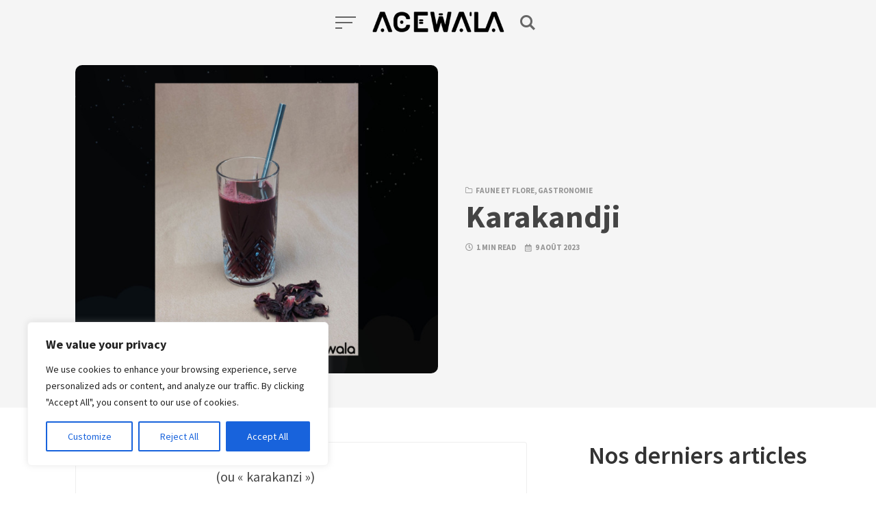

--- FILE ---
content_type: text/html; charset=UTF-8
request_url: https://acewala.org/karakandji/
body_size: 26501
content:
<!DOCTYPE html>
<html lang="fr-FR" class="no-js">
<head>
<meta charset="UTF-8">
<meta name="viewport" content="width=device-width, initial-scale=1.0">
<script>document.documentElement.className = document.documentElement.className.replace(/\bno-js\b/,'js');</script>
<meta name='robots' content='index, follow, max-image-preview:large, max-snippet:-1, max-video-preview:-1' />

	<!-- This site is optimized with the Yoast SEO plugin v26.6 - https://yoast.com/wordpress/plugins/seo/ -->
	<title>Karakandji - Acewala</title>
	<meta name="description" content="Le karakandji (ou karakanzi) est une infusion à base de fleur d&#039;hibiscus. Cette plante tropicale vivace cultivée en Centrafrique..." />
	<link rel="canonical" href="https://acewala.org/karakandji/" />
	<meta property="og:locale" content="fr_FR" />
	<meta property="og:type" content="article" />
	<meta property="og:title" content="Karakandji - Acewala" />
	<meta property="og:description" content="Le karakandji (ou karakanzi) est une infusion à base de fleur d&#039;hibiscus. Cette plante tropicale vivace cultivée en Centrafrique..." />
	<meta property="og:url" content="https://acewala.org/karakandji/" />
	<meta property="og:site_name" content="Acewala" />
	<meta property="article:publisher" content="https://www.facebook.com/acewalaoff" />
	<meta property="article:published_time" content="2023-08-09T08:00:00+00:00" />
	<meta property="article:modified_time" content="2025-03-12T15:05:50+00:00" />
	<meta property="og:image" content="https://acewala.org/wp-content/uploads/2023/08/karakandji-scaled.jpg" />
	<meta property="og:image:width" content="2560" />
	<meta property="og:image:height" content="1706" />
	<meta property="og:image:type" content="image/jpeg" />
	<meta name="author" content="aristide.boukare@gmail.com" />
	<meta name="twitter:card" content="summary_large_image" />
	<meta name="twitter:creator" content="@acewalaoff" />
	<meta name="twitter:site" content="@acewalaoff" />
	<meta name="twitter:label1" content="Écrit par" />
	<meta name="twitter:data1" content="aristide.boukare@gmail.com" />
	<meta name="twitter:label2" content="Durée de lecture estimée" />
	<meta name="twitter:data2" content="3 minutes" />
	<script type="application/ld+json" class="yoast-schema-graph">{"@context":"https://schema.org","@graph":[{"@type":"Article","@id":"https://acewala.org/karakandji/#article","isPartOf":{"@id":"https://acewala.org/karakandji/"},"author":{"name":"aristide.boukare@gmail.com","@id":"https://acewala.org/#/schema/person/8dca85d72a0573a83afbbc73ff0d8c05"},"headline":"Karakandji","datePublished":"2023-08-09T08:00:00+00:00","dateModified":"2025-03-12T15:05:50+00:00","mainEntityOfPage":{"@id":"https://acewala.org/karakandji/"},"wordCount":343,"publisher":{"@id":"https://acewala.org/#organization"},"image":{"@id":"https://acewala.org/karakandji/#primaryimage"},"thumbnailUrl":"https://acewala.org/wp-content/uploads/2023/08/karakandji-scaled.jpg","keywords":["cuisine","faune","forêt","hibiscus","plante"],"articleSection":["faune et flore","gastronomie"],"inLanguage":"fr-FR"},{"@type":"WebPage","@id":"https://acewala.org/karakandji/","url":"https://acewala.org/karakandji/","name":"Karakandji - Acewala","isPartOf":{"@id":"https://acewala.org/#website"},"primaryImageOfPage":{"@id":"https://acewala.org/karakandji/#primaryimage"},"image":{"@id":"https://acewala.org/karakandji/#primaryimage"},"thumbnailUrl":"https://acewala.org/wp-content/uploads/2023/08/karakandji-scaled.jpg","datePublished":"2023-08-09T08:00:00+00:00","dateModified":"2025-03-12T15:05:50+00:00","description":"Le karakandji (ou karakanzi) est une infusion à base de fleur d'hibiscus. Cette plante tropicale vivace cultivée en Centrafrique...","breadcrumb":{"@id":"https://acewala.org/karakandji/#breadcrumb"},"inLanguage":"fr-FR","potentialAction":[{"@type":"ReadAction","target":["https://acewala.org/karakandji/"]}]},{"@type":"ImageObject","inLanguage":"fr-FR","@id":"https://acewala.org/karakandji/#primaryimage","url":"https://acewala.org/wp-content/uploads/2023/08/karakandji-scaled.jpg","contentUrl":"https://acewala.org/wp-content/uploads/2023/08/karakandji-scaled.jpg","width":2560,"height":1706,"caption":"Karakandji, boisson spécifique de République Centrafricaine (RCA) par Acewala"},{"@type":"BreadcrumbList","@id":"https://acewala.org/karakandji/#breadcrumb","itemListElement":[{"@type":"ListItem","position":1,"name":"Accueil","item":"https://acewala.org/"},{"@type":"ListItem","position":2,"name":"Articles","item":"https://acewala.org/articles/"},{"@type":"ListItem","position":3,"name":"Karakandji"}]},{"@type":"WebSite","@id":"https://acewala.org/#website","url":"https://acewala.org/","name":"Acewala","description":"Culture et histoires en Centrafrique","publisher":{"@id":"https://acewala.org/#organization"},"alternateName":"Acewala","potentialAction":[{"@type":"SearchAction","target":{"@type":"EntryPoint","urlTemplate":"https://acewala.org/?s={search_term_string}"},"query-input":{"@type":"PropertyValueSpecification","valueRequired":true,"valueName":"search_term_string"}}],"inLanguage":"fr-FR"},{"@type":"Organization","@id":"https://acewala.org/#organization","name":"Acewa'la","url":"https://acewala.org/","logo":{"@type":"ImageObject","inLanguage":"fr-FR","@id":"https://acewala.org/#/schema/logo/image/","url":"https://acewala.org/wp-content/uploads/2023/11/Acewala-font_yellow.png","contentUrl":"https://acewala.org/wp-content/uploads/2023/11/Acewala-font_yellow.png","width":600,"height":150,"caption":"Acewa'la"},"image":{"@id":"https://acewala.org/#/schema/logo/image/"},"sameAs":["https://www.facebook.com/acewalaoff","https://x.com/acewalaoff","https://www.instagram.com/acewala/"]},{"@type":"Person","@id":"https://acewala.org/#/schema/person/8dca85d72a0573a83afbbc73ff0d8c05","name":"aristide.boukare@gmail.com","image":{"@type":"ImageObject","inLanguage":"fr-FR","@id":"https://acewala.org/#/schema/person/image/","url":"https://secure.gravatar.com/avatar/f3d23445c0c094e4345f9c7bf63ed664defb163465a76bc8bb9a229a4146895c?s=96&d=mm&r=g","contentUrl":"https://secure.gravatar.com/avatar/f3d23445c0c094e4345f9c7bf63ed664defb163465a76bc8bb9a229a4146895c?s=96&d=mm&r=g","caption":"aristide.boukare@gmail.com"},"sameAs":["https://acewala.org"],"url":"https://acewala.org/author/aristide-boukaregmail-com/"}]}</script>
	<!-- / Yoast SEO plugin. -->


<link rel='dns-prefetch' href='//fonts.googleapis.com' />
<link href='https://fonts.gstatic.com' crossorigin rel='preconnect' />
<link rel="alternate" type="application/rss+xml" title="Acewala &raquo; Flux" href="https://acewala.org/feed/" />
<link rel="alternate" type="application/rss+xml" title="Acewala &raquo; Flux des commentaires" href="https://acewala.org/comments/feed/" />
<link rel="alternate" title="oEmbed (JSON)" type="application/json+oembed" href="https://acewala.org/wp-json/oembed/1.0/embed?url=https%3A%2F%2Facewala.org%2Fkarakandji%2F" />
<link rel="alternate" title="oEmbed (XML)" type="text/xml+oembed" href="https://acewala.org/wp-json/oembed/1.0/embed?url=https%3A%2F%2Facewala.org%2Fkarakandji%2F&#038;format=xml" />
		<!-- This site uses the Google Analytics by MonsterInsights plugin v9.11.0 - Using Analytics tracking - https://www.monsterinsights.com/ -->
							<script src="//www.googletagmanager.com/gtag/js?id=G-V301C6DP77"  data-cfasync="false" data-wpfc-render="false" type="text/javascript" async></script>
			<script data-cfasync="false" data-wpfc-render="false" type="text/javascript">
				var mi_version = '9.11.0';
				var mi_track_user = true;
				var mi_no_track_reason = '';
								var MonsterInsightsDefaultLocations = {"page_location":"https:\/\/acewala.org\/karakandji\/"};
								if ( typeof MonsterInsightsPrivacyGuardFilter === 'function' ) {
					var MonsterInsightsLocations = (typeof MonsterInsightsExcludeQuery === 'object') ? MonsterInsightsPrivacyGuardFilter( MonsterInsightsExcludeQuery ) : MonsterInsightsPrivacyGuardFilter( MonsterInsightsDefaultLocations );
				} else {
					var MonsterInsightsLocations = (typeof MonsterInsightsExcludeQuery === 'object') ? MonsterInsightsExcludeQuery : MonsterInsightsDefaultLocations;
				}

								var disableStrs = [
										'ga-disable-G-V301C6DP77',
									];

				/* Function to detect opted out users */
				function __gtagTrackerIsOptedOut() {
					for (var index = 0; index < disableStrs.length; index++) {
						if (document.cookie.indexOf(disableStrs[index] + '=true') > -1) {
							return true;
						}
					}

					return false;
				}

				/* Disable tracking if the opt-out cookie exists. */
				if (__gtagTrackerIsOptedOut()) {
					for (var index = 0; index < disableStrs.length; index++) {
						window[disableStrs[index]] = true;
					}
				}

				/* Opt-out function */
				function __gtagTrackerOptout() {
					for (var index = 0; index < disableStrs.length; index++) {
						document.cookie = disableStrs[index] + '=true; expires=Thu, 31 Dec 2099 23:59:59 UTC; path=/';
						window[disableStrs[index]] = true;
					}
				}

				if ('undefined' === typeof gaOptout) {
					function gaOptout() {
						__gtagTrackerOptout();
					}
				}
								window.dataLayer = window.dataLayer || [];

				window.MonsterInsightsDualTracker = {
					helpers: {},
					trackers: {},
				};
				if (mi_track_user) {
					function __gtagDataLayer() {
						dataLayer.push(arguments);
					}

					function __gtagTracker(type, name, parameters) {
						if (!parameters) {
							parameters = {};
						}

						if (parameters.send_to) {
							__gtagDataLayer.apply(null, arguments);
							return;
						}

						if (type === 'event') {
														parameters.send_to = monsterinsights_frontend.v4_id;
							var hookName = name;
							if (typeof parameters['event_category'] !== 'undefined') {
								hookName = parameters['event_category'] + ':' + name;
							}

							if (typeof MonsterInsightsDualTracker.trackers[hookName] !== 'undefined') {
								MonsterInsightsDualTracker.trackers[hookName](parameters);
							} else {
								__gtagDataLayer('event', name, parameters);
							}
							
						} else {
							__gtagDataLayer.apply(null, arguments);
						}
					}

					__gtagTracker('js', new Date());
					__gtagTracker('set', {
						'developer_id.dZGIzZG': true,
											});
					if ( MonsterInsightsLocations.page_location ) {
						__gtagTracker('set', MonsterInsightsLocations);
					}
										__gtagTracker('config', 'G-V301C6DP77', {"forceSSL":"true","link_attribution":"true"} );
										window.gtag = __gtagTracker;										(function () {
						/* https://developers.google.com/analytics/devguides/collection/analyticsjs/ */
						/* ga and __gaTracker compatibility shim. */
						var noopfn = function () {
							return null;
						};
						var newtracker = function () {
							return new Tracker();
						};
						var Tracker = function () {
							return null;
						};
						var p = Tracker.prototype;
						p.get = noopfn;
						p.set = noopfn;
						p.send = function () {
							var args = Array.prototype.slice.call(arguments);
							args.unshift('send');
							__gaTracker.apply(null, args);
						};
						var __gaTracker = function () {
							var len = arguments.length;
							if (len === 0) {
								return;
							}
							var f = arguments[len - 1];
							if (typeof f !== 'object' || f === null || typeof f.hitCallback !== 'function') {
								if ('send' === arguments[0]) {
									var hitConverted, hitObject = false, action;
									if ('event' === arguments[1]) {
										if ('undefined' !== typeof arguments[3]) {
											hitObject = {
												'eventAction': arguments[3],
												'eventCategory': arguments[2],
												'eventLabel': arguments[4],
												'value': arguments[5] ? arguments[5] : 1,
											}
										}
									}
									if ('pageview' === arguments[1]) {
										if ('undefined' !== typeof arguments[2]) {
											hitObject = {
												'eventAction': 'page_view',
												'page_path': arguments[2],
											}
										}
									}
									if (typeof arguments[2] === 'object') {
										hitObject = arguments[2];
									}
									if (typeof arguments[5] === 'object') {
										Object.assign(hitObject, arguments[5]);
									}
									if ('undefined' !== typeof arguments[1].hitType) {
										hitObject = arguments[1];
										if ('pageview' === hitObject.hitType) {
											hitObject.eventAction = 'page_view';
										}
									}
									if (hitObject) {
										action = 'timing' === arguments[1].hitType ? 'timing_complete' : hitObject.eventAction;
										hitConverted = mapArgs(hitObject);
										__gtagTracker('event', action, hitConverted);
									}
								}
								return;
							}

							function mapArgs(args) {
								var arg, hit = {};
								var gaMap = {
									'eventCategory': 'event_category',
									'eventAction': 'event_action',
									'eventLabel': 'event_label',
									'eventValue': 'event_value',
									'nonInteraction': 'non_interaction',
									'timingCategory': 'event_category',
									'timingVar': 'name',
									'timingValue': 'value',
									'timingLabel': 'event_label',
									'page': 'page_path',
									'location': 'page_location',
									'title': 'page_title',
									'referrer' : 'page_referrer',
								};
								for (arg in args) {
																		if (!(!args.hasOwnProperty(arg) || !gaMap.hasOwnProperty(arg))) {
										hit[gaMap[arg]] = args[arg];
									} else {
										hit[arg] = args[arg];
									}
								}
								return hit;
							}

							try {
								f.hitCallback();
							} catch (ex) {
							}
						};
						__gaTracker.create = newtracker;
						__gaTracker.getByName = newtracker;
						__gaTracker.getAll = function () {
							return [];
						};
						__gaTracker.remove = noopfn;
						__gaTracker.loaded = true;
						window['__gaTracker'] = __gaTracker;
					})();
									} else {
										console.log("");
					(function () {
						function __gtagTracker() {
							return null;
						}

						window['__gtagTracker'] = __gtagTracker;
						window['gtag'] = __gtagTracker;
					})();
									}
			</script>
							<!-- / Google Analytics by MonsterInsights -->
		<style id='wp-img-auto-sizes-contain-inline-css' type='text/css'>
img:is([sizes=auto i],[sizes^="auto," i]){contain-intrinsic-size:3000px 1500px}
/*# sourceURL=wp-img-auto-sizes-contain-inline-css */
</style>
<link rel='stylesheet' id='sbr_styles-css' href='https://acewala.org/wp-content/plugins/reviews-feed/assets/css/sbr-styles.min.css?ver=2.1.1' type='text/css' media='all' />
<style id='wp-emoji-styles-inline-css' type='text/css'>

	img.wp-smiley, img.emoji {
		display: inline !important;
		border: none !important;
		box-shadow: none !important;
		height: 1em !important;
		width: 1em !important;
		margin: 0 0.07em !important;
		vertical-align: -0.1em !important;
		background: none !important;
		padding: 0 !important;
	}
/*# sourceURL=wp-emoji-styles-inline-css */
</style>
<style id='classic-theme-styles-inline-css' type='text/css'>
/*! This file is auto-generated */
.wp-block-button__link{color:#fff;background-color:#32373c;border-radius:9999px;box-shadow:none;text-decoration:none;padding:calc(.667em + 2px) calc(1.333em + 2px);font-size:1.125em}.wp-block-file__button{background:#32373c;color:#fff;text-decoration:none}
/*# sourceURL=/wp-includes/css/classic-themes.min.css */
</style>
<link rel='stylesheet' id='fontawesome-free-css' href='https://acewala.org/wp-content/plugins/getwid/vendors/fontawesome-free/css/all.min.css?ver=5.5.0' type='text/css' media='all' />
<link rel='stylesheet' id='slick-css' href='https://acewala.org/wp-content/plugins/getwid/vendors/slick/slick/slick.min.css?ver=1.9.0' type='text/css' media='all' />
<link rel='stylesheet' id='slick-theme-css' href='https://acewala.org/wp-content/plugins/getwid/vendors/slick/slick/slick-theme.min.css?ver=1.9.0' type='text/css' media='all' />
<link rel='stylesheet' id='mp-fancybox-css' href='https://acewala.org/wp-content/plugins/getwid/vendors/mp-fancybox/jquery.fancybox.min.css?ver=3.5.7-mp.1' type='text/css' media='all' />
<link rel='stylesheet' id='getwid-blocks-css' href='https://acewala.org/wp-content/plugins/getwid/assets/css/blocks.style.css?ver=2.1.3' type='text/css' media='all' />
<style id='getwid-blocks-inline-css' type='text/css'>
.wp-block-getwid-section .wp-block-getwid-section__wrapper .wp-block-getwid-section__inner-wrapper{max-width: 790px;}
/*# sourceURL=getwid-blocks-inline-css */
</style>
<link rel='stylesheet' id='kutak-gfonts-css' href='https://fonts.googleapis.com/css?family=Source+Sans+Pro%3A400%2C400i%2C600%2C600i%2C700%2C700i&#038;subset=latin%2Clatin-ext&#038;ver=2.9.2' type='text/css' media='all' />
<link rel='stylesheet' id='kutak-parent-css' href='https://acewala.org/wp-content/themes/kutak/style.css?ver=2.9.2' type='text/css' media='all' />
<link rel='stylesheet' id='kutak-style-css' href='https://acewala.org/wp-content/themes/kutak-child/style.css?ver=1.0' type='text/css' media='all' />
<script type="text/javascript" id="cookie-law-info-js-extra">
/* <![CDATA[ */
var _ckyConfig = {"_ipData":[],"_assetsURL":"https://acewala.org/wp-content/plugins/cookie-law-info/lite/frontend/images/","_publicURL":"https://acewala.org","_expiry":"365","_categories":[{"name":"Necessary","slug":"necessary","isNecessary":true,"ccpaDoNotSell":true,"cookies":[],"active":true,"defaultConsent":{"gdpr":true,"ccpa":true}},{"name":"Functional","slug":"functional","isNecessary":false,"ccpaDoNotSell":true,"cookies":[],"active":true,"defaultConsent":{"gdpr":false,"ccpa":false}},{"name":"Analytics","slug":"analytics","isNecessary":false,"ccpaDoNotSell":true,"cookies":[],"active":true,"defaultConsent":{"gdpr":false,"ccpa":false}},{"name":"Performance","slug":"performance","isNecessary":false,"ccpaDoNotSell":true,"cookies":[],"active":true,"defaultConsent":{"gdpr":false,"ccpa":false}},{"name":"Advertisement","slug":"advertisement","isNecessary":false,"ccpaDoNotSell":true,"cookies":[],"active":true,"defaultConsent":{"gdpr":false,"ccpa":false}}],"_activeLaw":"gdpr","_rootDomain":"","_block":"1","_showBanner":"1","_bannerConfig":{"settings":{"type":"box","preferenceCenterType":"popup","position":"bottom-left","applicableLaw":"gdpr"},"behaviours":{"reloadBannerOnAccept":false,"loadAnalyticsByDefault":false,"animations":{"onLoad":"animate","onHide":"sticky"}},"config":{"revisitConsent":{"status":true,"tag":"revisit-consent","position":"bottom-left","meta":{"url":"#"},"styles":{"background-color":"#0056A7"},"elements":{"title":{"type":"text","tag":"revisit-consent-title","status":true,"styles":{"color":"#0056a7"}}}},"preferenceCenter":{"toggle":{"status":true,"tag":"detail-category-toggle","type":"toggle","states":{"active":{"styles":{"background-color":"#1863DC"}},"inactive":{"styles":{"background-color":"#D0D5D2"}}}}},"categoryPreview":{"status":false,"toggle":{"status":true,"tag":"detail-category-preview-toggle","type":"toggle","states":{"active":{"styles":{"background-color":"#1863DC"}},"inactive":{"styles":{"background-color":"#D0D5D2"}}}}},"videoPlaceholder":{"status":true,"styles":{"background-color":"#000000","border-color":"#000000","color":"#ffffff"}},"readMore":{"status":false,"tag":"readmore-button","type":"link","meta":{"noFollow":true,"newTab":true},"styles":{"color":"#1863DC","background-color":"transparent","border-color":"transparent"}},"showMore":{"status":true,"tag":"show-desc-button","type":"button","styles":{"color":"#1863DC"}},"showLess":{"status":true,"tag":"hide-desc-button","type":"button","styles":{"color":"#1863DC"}},"alwaysActive":{"status":true,"tag":"always-active","styles":{"color":"#008000"}},"manualLinks":{"status":true,"tag":"manual-links","type":"link","styles":{"color":"#1863DC"}},"auditTable":{"status":true},"optOption":{"status":true,"toggle":{"status":true,"tag":"optout-option-toggle","type":"toggle","states":{"active":{"styles":{"background-color":"#1863dc"}},"inactive":{"styles":{"background-color":"#FFFFFF"}}}}}}},"_version":"3.3.9","_logConsent":"1","_tags":[{"tag":"accept-button","styles":{"color":"#FFFFFF","background-color":"#1863DC","border-color":"#1863DC"}},{"tag":"reject-button","styles":{"color":"#1863DC","background-color":"transparent","border-color":"#1863DC"}},{"tag":"settings-button","styles":{"color":"#1863DC","background-color":"transparent","border-color":"#1863DC"}},{"tag":"readmore-button","styles":{"color":"#1863DC","background-color":"transparent","border-color":"transparent"}},{"tag":"donotsell-button","styles":{"color":"#1863DC","background-color":"transparent","border-color":"transparent"}},{"tag":"show-desc-button","styles":{"color":"#1863DC"}},{"tag":"hide-desc-button","styles":{"color":"#1863DC"}},{"tag":"cky-always-active","styles":[]},{"tag":"cky-link","styles":[]},{"tag":"accept-button","styles":{"color":"#FFFFFF","background-color":"#1863DC","border-color":"#1863DC"}},{"tag":"revisit-consent","styles":{"background-color":"#0056A7"}}],"_shortCodes":[{"key":"cky_readmore","content":"\u003Ca href=\"#\" class=\"cky-policy\" aria-label=\"Cookie Policy\" target=\"_blank\" rel=\"noopener\" data-cky-tag=\"readmore-button\"\u003ECookie Policy\u003C/a\u003E","tag":"readmore-button","status":false,"attributes":{"rel":"nofollow","target":"_blank"}},{"key":"cky_show_desc","content":"\u003Cbutton class=\"cky-show-desc-btn\" data-cky-tag=\"show-desc-button\" aria-label=\"Show more\"\u003EShow more\u003C/button\u003E","tag":"show-desc-button","status":true,"attributes":[]},{"key":"cky_hide_desc","content":"\u003Cbutton class=\"cky-show-desc-btn\" data-cky-tag=\"hide-desc-button\" aria-label=\"Show less\"\u003EShow less\u003C/button\u003E","tag":"hide-desc-button","status":true,"attributes":[]},{"key":"cky_optout_show_desc","content":"[cky_optout_show_desc]","tag":"optout-show-desc-button","status":true,"attributes":[]},{"key":"cky_optout_hide_desc","content":"[cky_optout_hide_desc]","tag":"optout-hide-desc-button","status":true,"attributes":[]},{"key":"cky_category_toggle_label","content":"[cky_{{status}}_category_label] [cky_preference_{{category_slug}}_title]","tag":"","status":true,"attributes":[]},{"key":"cky_enable_category_label","content":"Enable","tag":"","status":true,"attributes":[]},{"key":"cky_disable_category_label","content":"Disable","tag":"","status":true,"attributes":[]},{"key":"cky_video_placeholder","content":"\u003Cdiv class=\"video-placeholder-normal\" data-cky-tag=\"video-placeholder\" id=\"[UNIQUEID]\"\u003E\u003Cp class=\"video-placeholder-text-normal\" data-cky-tag=\"placeholder-title\"\u003EPlease accept cookies to access this content\u003C/p\u003E\u003C/div\u003E","tag":"","status":true,"attributes":[]},{"key":"cky_enable_optout_label","content":"Enable","tag":"","status":true,"attributes":[]},{"key":"cky_disable_optout_label","content":"Disable","tag":"","status":true,"attributes":[]},{"key":"cky_optout_toggle_label","content":"[cky_{{status}}_optout_label] [cky_optout_option_title]","tag":"","status":true,"attributes":[]},{"key":"cky_optout_option_title","content":"Do Not Sell or Share My Personal Information","tag":"","status":true,"attributes":[]},{"key":"cky_optout_close_label","content":"Close","tag":"","status":true,"attributes":[]},{"key":"cky_preference_close_label","content":"Close","tag":"","status":true,"attributes":[]}],"_rtl":"","_language":"en","_providersToBlock":[]};
var _ckyStyles = {"css":".cky-overlay{background: #000000; opacity: 0.4; position: fixed; top: 0; left: 0; width: 100%; height: 100%; z-index: 99999999;}.cky-hide{display: none;}.cky-btn-revisit-wrapper{display: flex; align-items: center; justify-content: center; background: #0056a7; width: 45px; height: 45px; border-radius: 50%; position: fixed; z-index: 999999; cursor: pointer;}.cky-revisit-bottom-left{bottom: 15px; left: 15px;}.cky-revisit-bottom-right{bottom: 15px; right: 15px;}.cky-btn-revisit-wrapper .cky-btn-revisit{display: flex; align-items: center; justify-content: center; background: none; border: none; cursor: pointer; position: relative; margin: 0; padding: 0;}.cky-btn-revisit-wrapper .cky-btn-revisit img{max-width: fit-content; margin: 0; height: 30px; width: 30px;}.cky-revisit-bottom-left:hover::before{content: attr(data-tooltip); position: absolute; background: #4e4b66; color: #ffffff; left: calc(100% + 7px); font-size: 12px; line-height: 16px; width: max-content; padding: 4px 8px; border-radius: 4px;}.cky-revisit-bottom-left:hover::after{position: absolute; content: \"\"; border: 5px solid transparent; left: calc(100% + 2px); border-left-width: 0; border-right-color: #4e4b66;}.cky-revisit-bottom-right:hover::before{content: attr(data-tooltip); position: absolute; background: #4e4b66; color: #ffffff; right: calc(100% + 7px); font-size: 12px; line-height: 16px; width: max-content; padding: 4px 8px; border-radius: 4px;}.cky-revisit-bottom-right:hover::after{position: absolute; content: \"\"; border: 5px solid transparent; right: calc(100% + 2px); border-right-width: 0; border-left-color: #4e4b66;}.cky-revisit-hide{display: none;}.cky-consent-container{position: fixed; width: 440px; box-sizing: border-box; z-index: 9999999; border-radius: 6px;}.cky-consent-container .cky-consent-bar{background: #ffffff; border: 1px solid; padding: 20px 26px; box-shadow: 0 -1px 10px 0 #acabab4d; border-radius: 6px;}.cky-box-bottom-left{bottom: 40px; left: 40px;}.cky-box-bottom-right{bottom: 40px; right: 40px;}.cky-box-top-left{top: 40px; left: 40px;}.cky-box-top-right{top: 40px; right: 40px;}.cky-custom-brand-logo-wrapper .cky-custom-brand-logo{width: 100px; height: auto; margin: 0 0 12px 0;}.cky-notice .cky-title{color: #212121; font-weight: 700; font-size: 18px; line-height: 24px; margin: 0 0 12px 0;}.cky-notice-des *,.cky-preference-content-wrapper *,.cky-accordion-header-des *,.cky-gpc-wrapper .cky-gpc-desc *{font-size: 14px;}.cky-notice-des{color: #212121; font-size: 14px; line-height: 24px; font-weight: 400;}.cky-notice-des img{height: 25px; width: 25px;}.cky-consent-bar .cky-notice-des p,.cky-gpc-wrapper .cky-gpc-desc p,.cky-preference-body-wrapper .cky-preference-content-wrapper p,.cky-accordion-header-wrapper .cky-accordion-header-des p,.cky-cookie-des-table li div:last-child p{color: inherit; margin-top: 0; overflow-wrap: break-word;}.cky-notice-des P:last-child,.cky-preference-content-wrapper p:last-child,.cky-cookie-des-table li div:last-child p:last-child,.cky-gpc-wrapper .cky-gpc-desc p:last-child{margin-bottom: 0;}.cky-notice-des a.cky-policy,.cky-notice-des button.cky-policy{font-size: 14px; color: #1863dc; white-space: nowrap; cursor: pointer; background: transparent; border: 1px solid; text-decoration: underline;}.cky-notice-des button.cky-policy{padding: 0;}.cky-notice-des a.cky-policy:focus-visible,.cky-notice-des button.cky-policy:focus-visible,.cky-preference-content-wrapper .cky-show-desc-btn:focus-visible,.cky-accordion-header .cky-accordion-btn:focus-visible,.cky-preference-header .cky-btn-close:focus-visible,.cky-switch input[type=\"checkbox\"]:focus-visible,.cky-footer-wrapper a:focus-visible,.cky-btn:focus-visible{outline: 2px solid #1863dc; outline-offset: 2px;}.cky-btn:focus:not(:focus-visible),.cky-accordion-header .cky-accordion-btn:focus:not(:focus-visible),.cky-preference-content-wrapper .cky-show-desc-btn:focus:not(:focus-visible),.cky-btn-revisit-wrapper .cky-btn-revisit:focus:not(:focus-visible),.cky-preference-header .cky-btn-close:focus:not(:focus-visible),.cky-consent-bar .cky-banner-btn-close:focus:not(:focus-visible){outline: 0;}button.cky-show-desc-btn:not(:hover):not(:active){color: #1863dc; background: transparent;}button.cky-accordion-btn:not(:hover):not(:active),button.cky-banner-btn-close:not(:hover):not(:active),button.cky-btn-revisit:not(:hover):not(:active),button.cky-btn-close:not(:hover):not(:active){background: transparent;}.cky-consent-bar button:hover,.cky-modal.cky-modal-open button:hover,.cky-consent-bar button:focus,.cky-modal.cky-modal-open button:focus{text-decoration: none;}.cky-notice-btn-wrapper{display: flex; justify-content: flex-start; align-items: center; flex-wrap: wrap; margin-top: 16px;}.cky-notice-btn-wrapper .cky-btn{text-shadow: none; box-shadow: none;}.cky-btn{flex: auto; max-width: 100%; font-size: 14px; font-family: inherit; line-height: 24px; padding: 8px; font-weight: 500; margin: 0 8px 0 0; border-radius: 2px; cursor: pointer; text-align: center; text-transform: none; min-height: 0;}.cky-btn:hover{opacity: 0.8;}.cky-btn-customize{color: #1863dc; background: transparent; border: 2px solid #1863dc;}.cky-btn-reject{color: #1863dc; background: transparent; border: 2px solid #1863dc;}.cky-btn-accept{background: #1863dc; color: #ffffff; border: 2px solid #1863dc;}.cky-btn:last-child{margin-right: 0;}@media (max-width: 576px){.cky-box-bottom-left{bottom: 0; left: 0;}.cky-box-bottom-right{bottom: 0; right: 0;}.cky-box-top-left{top: 0; left: 0;}.cky-box-top-right{top: 0; right: 0;}}@media (max-width: 440px){.cky-box-bottom-left, .cky-box-bottom-right, .cky-box-top-left, .cky-box-top-right{width: 100%; max-width: 100%;}.cky-consent-container .cky-consent-bar{padding: 20px 0;}.cky-custom-brand-logo-wrapper, .cky-notice .cky-title, .cky-notice-des, .cky-notice-btn-wrapper{padding: 0 24px;}.cky-notice-des{max-height: 40vh; overflow-y: scroll;}.cky-notice-btn-wrapper{flex-direction: column; margin-top: 0;}.cky-btn{width: 100%; margin: 10px 0 0 0;}.cky-notice-btn-wrapper .cky-btn-customize{order: 2;}.cky-notice-btn-wrapper .cky-btn-reject{order: 3;}.cky-notice-btn-wrapper .cky-btn-accept{order: 1; margin-top: 16px;}}@media (max-width: 352px){.cky-notice .cky-title{font-size: 16px;}.cky-notice-des *{font-size: 12px;}.cky-notice-des, .cky-btn{font-size: 12px;}}.cky-modal.cky-modal-open{display: flex; visibility: visible; -webkit-transform: translate(-50%, -50%); -moz-transform: translate(-50%, -50%); -ms-transform: translate(-50%, -50%); -o-transform: translate(-50%, -50%); transform: translate(-50%, -50%); top: 50%; left: 50%; transition: all 1s ease;}.cky-modal{box-shadow: 0 32px 68px rgba(0, 0, 0, 0.3); margin: 0 auto; position: fixed; max-width: 100%; background: #ffffff; top: 50%; box-sizing: border-box; border-radius: 6px; z-index: 999999999; color: #212121; -webkit-transform: translate(-50%, 100%); -moz-transform: translate(-50%, 100%); -ms-transform: translate(-50%, 100%); -o-transform: translate(-50%, 100%); transform: translate(-50%, 100%); visibility: hidden; transition: all 0s ease;}.cky-preference-center{max-height: 79vh; overflow: hidden; width: 845px; overflow: hidden; flex: 1 1 0; display: flex; flex-direction: column; border-radius: 6px;}.cky-preference-header{display: flex; align-items: center; justify-content: space-between; padding: 22px 24px; border-bottom: 1px solid;}.cky-preference-header .cky-preference-title{font-size: 18px; font-weight: 700; line-height: 24px;}.cky-preference-header .cky-btn-close{margin: 0; cursor: pointer; vertical-align: middle; padding: 0; background: none; border: none; width: auto; height: auto; min-height: 0; line-height: 0; text-shadow: none; box-shadow: none;}.cky-preference-header .cky-btn-close img{margin: 0; height: 10px; width: 10px;}.cky-preference-body-wrapper{padding: 0 24px; flex: 1; overflow: auto; box-sizing: border-box;}.cky-preference-content-wrapper,.cky-gpc-wrapper .cky-gpc-desc{font-size: 14px; line-height: 24px; font-weight: 400; padding: 12px 0;}.cky-preference-content-wrapper{border-bottom: 1px solid;}.cky-preference-content-wrapper img{height: 25px; width: 25px;}.cky-preference-content-wrapper .cky-show-desc-btn{font-size: 14px; font-family: inherit; color: #1863dc; text-decoration: none; line-height: 24px; padding: 0; margin: 0; white-space: nowrap; cursor: pointer; background: transparent; border-color: transparent; text-transform: none; min-height: 0; text-shadow: none; box-shadow: none;}.cky-accordion-wrapper{margin-bottom: 10px;}.cky-accordion{border-bottom: 1px solid;}.cky-accordion:last-child{border-bottom: none;}.cky-accordion .cky-accordion-item{display: flex; margin-top: 10px;}.cky-accordion .cky-accordion-body{display: none;}.cky-accordion.cky-accordion-active .cky-accordion-body{display: block; padding: 0 22px; margin-bottom: 16px;}.cky-accordion-header-wrapper{cursor: pointer; width: 100%;}.cky-accordion-item .cky-accordion-header{display: flex; justify-content: space-between; align-items: center;}.cky-accordion-header .cky-accordion-btn{font-size: 16px; font-family: inherit; color: #212121; line-height: 24px; background: none; border: none; font-weight: 700; padding: 0; margin: 0; cursor: pointer; text-transform: none; min-height: 0; text-shadow: none; box-shadow: none;}.cky-accordion-header .cky-always-active{color: #008000; font-weight: 600; line-height: 24px; font-size: 14px;}.cky-accordion-header-des{font-size: 14px; line-height: 24px; margin: 10px 0 16px 0;}.cky-accordion-chevron{margin-right: 22px; position: relative; cursor: pointer;}.cky-accordion-chevron-hide{display: none;}.cky-accordion .cky-accordion-chevron i::before{content: \"\"; position: absolute; border-right: 1.4px solid; border-bottom: 1.4px solid; border-color: inherit; height: 6px; width: 6px; -webkit-transform: rotate(-45deg); -moz-transform: rotate(-45deg); -ms-transform: rotate(-45deg); -o-transform: rotate(-45deg); transform: rotate(-45deg); transition: all 0.2s ease-in-out; top: 8px;}.cky-accordion.cky-accordion-active .cky-accordion-chevron i::before{-webkit-transform: rotate(45deg); -moz-transform: rotate(45deg); -ms-transform: rotate(45deg); -o-transform: rotate(45deg); transform: rotate(45deg);}.cky-audit-table{background: #f4f4f4; border-radius: 6px;}.cky-audit-table .cky-empty-cookies-text{color: inherit; font-size: 12px; line-height: 24px; margin: 0; padding: 10px;}.cky-audit-table .cky-cookie-des-table{font-size: 12px; line-height: 24px; font-weight: normal; padding: 15px 10px; border-bottom: 1px solid; border-bottom-color: inherit; margin: 0;}.cky-audit-table .cky-cookie-des-table:last-child{border-bottom: none;}.cky-audit-table .cky-cookie-des-table li{list-style-type: none; display: flex; padding: 3px 0;}.cky-audit-table .cky-cookie-des-table li:first-child{padding-top: 0;}.cky-cookie-des-table li div:first-child{width: 100px; font-weight: 600; word-break: break-word; word-wrap: break-word;}.cky-cookie-des-table li div:last-child{flex: 1; word-break: break-word; word-wrap: break-word; margin-left: 8px;}.cky-footer-shadow{display: block; width: 100%; height: 40px; background: linear-gradient(180deg, rgba(255, 255, 255, 0) 0%, #ffffff 100%); position: absolute; bottom: calc(100% - 1px);}.cky-footer-wrapper{position: relative;}.cky-prefrence-btn-wrapper{display: flex; flex-wrap: wrap; align-items: center; justify-content: center; padding: 22px 24px; border-top: 1px solid;}.cky-prefrence-btn-wrapper .cky-btn{flex: auto; max-width: 100%; text-shadow: none; box-shadow: none;}.cky-btn-preferences{color: #1863dc; background: transparent; border: 2px solid #1863dc;}.cky-preference-header,.cky-preference-body-wrapper,.cky-preference-content-wrapper,.cky-accordion-wrapper,.cky-accordion,.cky-accordion-wrapper,.cky-footer-wrapper,.cky-prefrence-btn-wrapper{border-color: inherit;}@media (max-width: 845px){.cky-modal{max-width: calc(100% - 16px);}}@media (max-width: 576px){.cky-modal{max-width: 100%;}.cky-preference-center{max-height: 100vh;}.cky-prefrence-btn-wrapper{flex-direction: column;}.cky-accordion.cky-accordion-active .cky-accordion-body{padding-right: 0;}.cky-prefrence-btn-wrapper .cky-btn{width: 100%; margin: 10px 0 0 0;}.cky-prefrence-btn-wrapper .cky-btn-reject{order: 3;}.cky-prefrence-btn-wrapper .cky-btn-accept{order: 1; margin-top: 0;}.cky-prefrence-btn-wrapper .cky-btn-preferences{order: 2;}}@media (max-width: 425px){.cky-accordion-chevron{margin-right: 15px;}.cky-notice-btn-wrapper{margin-top: 0;}.cky-accordion.cky-accordion-active .cky-accordion-body{padding: 0 15px;}}@media (max-width: 352px){.cky-preference-header .cky-preference-title{font-size: 16px;}.cky-preference-header{padding: 16px 24px;}.cky-preference-content-wrapper *, .cky-accordion-header-des *{font-size: 12px;}.cky-preference-content-wrapper, .cky-preference-content-wrapper .cky-show-more, .cky-accordion-header .cky-always-active, .cky-accordion-header-des, .cky-preference-content-wrapper .cky-show-desc-btn, .cky-notice-des a.cky-policy{font-size: 12px;}.cky-accordion-header .cky-accordion-btn{font-size: 14px;}}.cky-switch{display: flex;}.cky-switch input[type=\"checkbox\"]{position: relative; width: 44px; height: 24px; margin: 0; background: #d0d5d2; -webkit-appearance: none; border-radius: 50px; cursor: pointer; outline: 0; border: none; top: 0;}.cky-switch input[type=\"checkbox\"]:checked{background: #1863dc;}.cky-switch input[type=\"checkbox\"]:before{position: absolute; content: \"\"; height: 20px; width: 20px; left: 2px; bottom: 2px; border-radius: 50%; background-color: white; -webkit-transition: 0.4s; transition: 0.4s; margin: 0;}.cky-switch input[type=\"checkbox\"]:after{display: none;}.cky-switch input[type=\"checkbox\"]:checked:before{-webkit-transform: translateX(20px); -ms-transform: translateX(20px); transform: translateX(20px);}@media (max-width: 425px){.cky-switch input[type=\"checkbox\"]{width: 38px; height: 21px;}.cky-switch input[type=\"checkbox\"]:before{height: 17px; width: 17px;}.cky-switch input[type=\"checkbox\"]:checked:before{-webkit-transform: translateX(17px); -ms-transform: translateX(17px); transform: translateX(17px);}}.cky-consent-bar .cky-banner-btn-close{position: absolute; right: 9px; top: 5px; background: none; border: none; cursor: pointer; padding: 0; margin: 0; min-height: 0; line-height: 0; height: auto; width: auto; text-shadow: none; box-shadow: none;}.cky-consent-bar .cky-banner-btn-close img{height: 9px; width: 9px; margin: 0;}.cky-notice-group{font-size: 14px; line-height: 24px; font-weight: 400; color: #212121;}.cky-notice-btn-wrapper .cky-btn-do-not-sell{font-size: 14px; line-height: 24px; padding: 6px 0; margin: 0; font-weight: 500; background: none; border-radius: 2px; border: none; cursor: pointer; text-align: left; color: #1863dc; background: transparent; border-color: transparent; box-shadow: none; text-shadow: none;}.cky-consent-bar .cky-banner-btn-close:focus-visible,.cky-notice-btn-wrapper .cky-btn-do-not-sell:focus-visible,.cky-opt-out-btn-wrapper .cky-btn:focus-visible,.cky-opt-out-checkbox-wrapper input[type=\"checkbox\"].cky-opt-out-checkbox:focus-visible{outline: 2px solid #1863dc; outline-offset: 2px;}@media (max-width: 440px){.cky-consent-container{width: 100%;}}@media (max-width: 352px){.cky-notice-des a.cky-policy, .cky-notice-btn-wrapper .cky-btn-do-not-sell{font-size: 12px;}}.cky-opt-out-wrapper{padding: 12px 0;}.cky-opt-out-wrapper .cky-opt-out-checkbox-wrapper{display: flex; align-items: center;}.cky-opt-out-checkbox-wrapper .cky-opt-out-checkbox-label{font-size: 16px; font-weight: 700; line-height: 24px; margin: 0 0 0 12px; cursor: pointer;}.cky-opt-out-checkbox-wrapper input[type=\"checkbox\"].cky-opt-out-checkbox{background-color: #ffffff; border: 1px solid black; width: 20px; height: 18.5px; margin: 0; -webkit-appearance: none; position: relative; display: flex; align-items: center; justify-content: center; border-radius: 2px; cursor: pointer;}.cky-opt-out-checkbox-wrapper input[type=\"checkbox\"].cky-opt-out-checkbox:checked{background-color: #1863dc; border: none;}.cky-opt-out-checkbox-wrapper input[type=\"checkbox\"].cky-opt-out-checkbox:checked::after{left: 6px; bottom: 4px; width: 7px; height: 13px; border: solid #ffffff; border-width: 0 3px 3px 0; border-radius: 2px; -webkit-transform: rotate(45deg); -ms-transform: rotate(45deg); transform: rotate(45deg); content: \"\"; position: absolute; box-sizing: border-box;}.cky-opt-out-checkbox-wrapper.cky-disabled .cky-opt-out-checkbox-label,.cky-opt-out-checkbox-wrapper.cky-disabled input[type=\"checkbox\"].cky-opt-out-checkbox{cursor: no-drop;}.cky-gpc-wrapper{margin: 0 0 0 32px;}.cky-footer-wrapper .cky-opt-out-btn-wrapper{display: flex; flex-wrap: wrap; align-items: center; justify-content: center; padding: 22px 24px;}.cky-opt-out-btn-wrapper .cky-btn{flex: auto; max-width: 100%; text-shadow: none; box-shadow: none;}.cky-opt-out-btn-wrapper .cky-btn-cancel{border: 1px solid #dedfe0; background: transparent; color: #858585;}.cky-opt-out-btn-wrapper .cky-btn-confirm{background: #1863dc; color: #ffffff; border: 1px solid #1863dc;}@media (max-width: 352px){.cky-opt-out-checkbox-wrapper .cky-opt-out-checkbox-label{font-size: 14px;}.cky-gpc-wrapper .cky-gpc-desc, .cky-gpc-wrapper .cky-gpc-desc *{font-size: 12px;}.cky-opt-out-checkbox-wrapper input[type=\"checkbox\"].cky-opt-out-checkbox{width: 16px; height: 16px;}.cky-opt-out-checkbox-wrapper input[type=\"checkbox\"].cky-opt-out-checkbox:checked::after{left: 5px; bottom: 4px; width: 3px; height: 9px;}.cky-gpc-wrapper{margin: 0 0 0 28px;}}.video-placeholder-youtube{background-size: 100% 100%; background-position: center; background-repeat: no-repeat; background-color: #b2b0b059; position: relative; display: flex; align-items: center; justify-content: center; max-width: 100%;}.video-placeholder-text-youtube{text-align: center; align-items: center; padding: 10px 16px; background-color: #000000cc; color: #ffffff; border: 1px solid; border-radius: 2px; cursor: pointer;}.video-placeholder-normal{background-image: url(\"/wp-content/plugins/cookie-law-info/lite/frontend/images/placeholder.svg\"); background-size: 80px; background-position: center; background-repeat: no-repeat; background-color: #b2b0b059; position: relative; display: flex; align-items: flex-end; justify-content: center; max-width: 100%;}.video-placeholder-text-normal{align-items: center; padding: 10px 16px; text-align: center; border: 1px solid; border-radius: 2px; cursor: pointer;}.cky-rtl{direction: rtl; text-align: right;}.cky-rtl .cky-banner-btn-close{left: 9px; right: auto;}.cky-rtl .cky-notice-btn-wrapper .cky-btn:last-child{margin-right: 8px;}.cky-rtl .cky-notice-btn-wrapper .cky-btn:first-child{margin-right: 0;}.cky-rtl .cky-notice-btn-wrapper{margin-left: 0; margin-right: 15px;}.cky-rtl .cky-prefrence-btn-wrapper .cky-btn{margin-right: 8px;}.cky-rtl .cky-prefrence-btn-wrapper .cky-btn:first-child{margin-right: 0;}.cky-rtl .cky-accordion .cky-accordion-chevron i::before{border: none; border-left: 1.4px solid; border-top: 1.4px solid; left: 12px;}.cky-rtl .cky-accordion.cky-accordion-active .cky-accordion-chevron i::before{-webkit-transform: rotate(-135deg); -moz-transform: rotate(-135deg); -ms-transform: rotate(-135deg); -o-transform: rotate(-135deg); transform: rotate(-135deg);}@media (max-width: 768px){.cky-rtl .cky-notice-btn-wrapper{margin-right: 0;}}@media (max-width: 576px){.cky-rtl .cky-notice-btn-wrapper .cky-btn:last-child{margin-right: 0;}.cky-rtl .cky-prefrence-btn-wrapper .cky-btn{margin-right: 0;}.cky-rtl .cky-accordion.cky-accordion-active .cky-accordion-body{padding: 0 22px 0 0;}}@media (max-width: 425px){.cky-rtl .cky-accordion.cky-accordion-active .cky-accordion-body{padding: 0 15px 0 0;}}.cky-rtl .cky-opt-out-btn-wrapper .cky-btn{margin-right: 12px;}.cky-rtl .cky-opt-out-btn-wrapper .cky-btn:first-child{margin-right: 0;}.cky-rtl .cky-opt-out-checkbox-wrapper .cky-opt-out-checkbox-label{margin: 0 12px 0 0;}"};
//# sourceURL=cookie-law-info-js-extra
/* ]]> */
</script>
<script type="text/javascript" src="https://acewala.org/wp-content/plugins/cookie-law-info/lite/frontend/js/script.min.js?ver=3.3.9" id="cookie-law-info-js"></script>
<script type="text/javascript" src="https://acewala.org/wp-content/plugins/google-analytics-for-wordpress/assets/js/frontend-gtag.min.js?ver=9.11.0" id="monsterinsights-frontend-script-js" async="async" data-wp-strategy="async"></script>
<script data-cfasync="false" data-wpfc-render="false" type="text/javascript" id='monsterinsights-frontend-script-js-extra'>/* <![CDATA[ */
var monsterinsights_frontend = {"js_events_tracking":"true","download_extensions":"doc,pdf,ppt,zip,xls,docx,pptx,xlsx","inbound_paths":"[{\"path\":\"\\\/go\\\/\",\"label\":\"affiliate\"},{\"path\":\"\\\/recommend\\\/\",\"label\":\"affiliate\"}]","home_url":"https:\/\/acewala.org","hash_tracking":"false","v4_id":"G-V301C6DP77"};/* ]]> */
</script>
<script type="text/javascript" src="https://acewala.org/wp-includes/js/jquery/jquery.min.js?ver=3.7.1" id="jquery-core-js"></script>
<script type="text/javascript" src="https://acewala.org/wp-includes/js/jquery/jquery-migrate.min.js?ver=3.4.1" id="jquery-migrate-js"></script>
<link rel="https://api.w.org/" href="https://acewala.org/wp-json/" /><link rel="alternate" title="JSON" type="application/json" href="https://acewala.org/wp-json/wp/v2/posts/1724" /><link rel="EditURI" type="application/rsd+xml" title="RSD" href="https://acewala.org/xmlrpc.php?rsd" />
<meta name="generator" content="WordPress 6.9" />
<link rel='shortlink' href='https://acewala.org/?p=1724' />

<!-- AP Share Buttons Open Graph Tags -->
<meta property="og:site_name" content="Acewala" />
<meta property="og:type" content="article" />
<meta property="og:title" content="Karakandji" />
<meta property="og:url" content="https://acewala.org/karakandji/" />
<meta property="og:description" content="Le « karakandji » (ou « karakanzi ») est une infusion à base de fleurs d’hibiscus (ou oseille de Guinée en français). Cette plante tropicale vivace cultivée en Centrafrique produit de nombreuses fl…" />
<meta property="article:published_time" content="2023-08-09T08:00:00+00:00" />
<meta property="article:modified_time" content="2025-03-12T15:05:50+00:00" />
<meta property="og:image" content="https://acewala.org/wp-content/uploads/2023/08/karakandji-scaled-1520x856.jpg" />
<meta property="og:image:secure_url" content="https://acewala.org/wp-content/uploads/2023/08/karakandji-scaled-1520x856.jpg" />
<meta property="og:image:width" content="1520" />
<meta property="og:image:height" content="856" />
<meta property="og:locale" content="fr_FR" />
<!-- End AP Share Buttons Open Graph Tags -->

<style id="cky-style-inline">[data-cky-tag]{visibility:hidden;}</style><meta name='theme-color' content='#000000'>
<style type="text/css" id="kutak-custom-colors">
    blockquote,
    .section-title,
    .footer-social .social-icon,
    .copyright a,
    .button:hover,
    .wp-block-button a:hover,
    .wp-block-file__button:hover,
    .wp-block-button.is-style-outline a,
    [type="button"]:hover,
    [type="reset"]:hover,
    [type="submit"]:hover,
    input[type=checkbox]:checked::before,
    .featured-tab.is-active,
    .social-icon,
    .popup-cookies a:hover,
    .tagmap-item span,
    .error404-sign,
    .site-heading p a,
    .term-count,
    .term-count span,
    .site-content p > a,
    .site-content li > a,
    .site-content li p > a,
    .site-content p em > a,
    .site-content li em > a,
    .site-content p strong > a,
    .site-content li strong > a,
    .site-content table a:not(.button),
    .meta-title,
    .single-meta-title,
    .tags-title,
    .single-tags a,
    .social-icon,
    .has-accent-color {
        color: #eec900;
    }

    .paging-navigation .page-numbers .page-numbers.current,
    .button,
    .wp-block-button a,
    .wp-block-file__button,
    .wp-block-button.is-style-outline a:hover,
    [type="button"],
    [type="reset"],
    [type="submit"],
    input[type=radio]:checked::before,
    .featured-tab::after,
    .has-accent-background-color {
        background-color: #eec900;
    }

    .site-navigation::-webkit-scrollbar-thumb:vertical {
        background-color: #eec900;
    }

    .paging-navigation .page-numbers .page-numbers.current,
    .bypostauthor > .comment-body::before,
    #cancel-comment-reply-link,
    .button,
    .wp-block-button a,
    .wp-block-file__button,
    [type="button"],
    [type="reset"],
    [type="submit"],
    .button:focus,
    .wp-block-button a:focus,
    .wp-block-file__button:focus,
    [type="button"]:focus,
    [type="reset"]:focus,
    [type="submit"]:focus,
    .tagmap-title,
    .message-notice,
    .message-info,
    .message-error,
    .widget-area .button {
        border-color: #eec900;
    }

    .site-heading p a,
    .site-content p > a:hover,
    .site-content li > a:hover,
    .site-content li p > a:hover,
    .site-content p em > a:hover,
    .site-content li em > a:hover,
    .site-content p strong > a:hover,
    .site-content li strong > a:hover,
    .site-content table a:not(.button):hover {
        background-image: linear-gradient(to bottom,#eec900 0%,#eec900 100%);
    }
    </style>
<link rel="icon" href="https://acewala.org/wp-content/uploads/2023/11/cropped-Acewala_32-1-32x32.png" sizes="32x32" />
<link rel="icon" href="https://acewala.org/wp-content/uploads/2023/11/cropped-Acewala_32-1-192x192.png" sizes="192x192" />
<link rel="apple-touch-icon" href="https://acewala.org/wp-content/uploads/2023/11/cropped-Acewala_32-1-180x180.png" />
<meta name="msapplication-TileImage" content="https://acewala.org/wp-content/uploads/2023/11/cropped-Acewala_32-1-270x270.png" />
<style id='wp-block-gallery-inline-css' type='text/css'>
.blocks-gallery-grid:not(.has-nested-images),.wp-block-gallery:not(.has-nested-images){display:flex;flex-wrap:wrap;list-style-type:none;margin:0;padding:0}.blocks-gallery-grid:not(.has-nested-images) .blocks-gallery-image,.blocks-gallery-grid:not(.has-nested-images) .blocks-gallery-item,.wp-block-gallery:not(.has-nested-images) .blocks-gallery-image,.wp-block-gallery:not(.has-nested-images) .blocks-gallery-item{display:flex;flex-direction:column;flex-grow:1;justify-content:center;margin:0 1em 1em 0;position:relative;width:calc(50% - 1em)}.blocks-gallery-grid:not(.has-nested-images) .blocks-gallery-image:nth-of-type(2n),.blocks-gallery-grid:not(.has-nested-images) .blocks-gallery-item:nth-of-type(2n),.wp-block-gallery:not(.has-nested-images) .blocks-gallery-image:nth-of-type(2n),.wp-block-gallery:not(.has-nested-images) .blocks-gallery-item:nth-of-type(2n){margin-right:0}.blocks-gallery-grid:not(.has-nested-images) .blocks-gallery-image figure,.blocks-gallery-grid:not(.has-nested-images) .blocks-gallery-item figure,.wp-block-gallery:not(.has-nested-images) .blocks-gallery-image figure,.wp-block-gallery:not(.has-nested-images) .blocks-gallery-item figure{align-items:flex-end;display:flex;height:100%;justify-content:flex-start;margin:0}.blocks-gallery-grid:not(.has-nested-images) .blocks-gallery-image img,.blocks-gallery-grid:not(.has-nested-images) .blocks-gallery-item img,.wp-block-gallery:not(.has-nested-images) .blocks-gallery-image img,.wp-block-gallery:not(.has-nested-images) .blocks-gallery-item img{display:block;height:auto;max-width:100%;width:auto}.blocks-gallery-grid:not(.has-nested-images) .blocks-gallery-image figcaption,.blocks-gallery-grid:not(.has-nested-images) .blocks-gallery-item figcaption,.wp-block-gallery:not(.has-nested-images) .blocks-gallery-image figcaption,.wp-block-gallery:not(.has-nested-images) .blocks-gallery-item figcaption{background:linear-gradient(0deg,#000000b3,#0000004d 70%,#0000);bottom:0;box-sizing:border-box;color:#fff;font-size:.8em;margin:0;max-height:100%;overflow:auto;padding:3em .77em .7em;position:absolute;text-align:center;width:100%;z-index:2}.blocks-gallery-grid:not(.has-nested-images) .blocks-gallery-image figcaption img,.blocks-gallery-grid:not(.has-nested-images) .blocks-gallery-item figcaption img,.wp-block-gallery:not(.has-nested-images) .blocks-gallery-image figcaption img,.wp-block-gallery:not(.has-nested-images) .blocks-gallery-item figcaption img{display:inline}.blocks-gallery-grid:not(.has-nested-images) figcaption,.wp-block-gallery:not(.has-nested-images) figcaption{flex-grow:1}.blocks-gallery-grid:not(.has-nested-images).is-cropped .blocks-gallery-image a,.blocks-gallery-grid:not(.has-nested-images).is-cropped .blocks-gallery-image img,.blocks-gallery-grid:not(.has-nested-images).is-cropped .blocks-gallery-item a,.blocks-gallery-grid:not(.has-nested-images).is-cropped .blocks-gallery-item img,.wp-block-gallery:not(.has-nested-images).is-cropped .blocks-gallery-image a,.wp-block-gallery:not(.has-nested-images).is-cropped .blocks-gallery-image img,.wp-block-gallery:not(.has-nested-images).is-cropped .blocks-gallery-item a,.wp-block-gallery:not(.has-nested-images).is-cropped .blocks-gallery-item img{flex:1;height:100%;object-fit:cover;width:100%}.blocks-gallery-grid:not(.has-nested-images).columns-1 .blocks-gallery-image,.blocks-gallery-grid:not(.has-nested-images).columns-1 .blocks-gallery-item,.wp-block-gallery:not(.has-nested-images).columns-1 .blocks-gallery-image,.wp-block-gallery:not(.has-nested-images).columns-1 .blocks-gallery-item{margin-right:0;width:100%}@media (min-width:600px){.blocks-gallery-grid:not(.has-nested-images).columns-3 .blocks-gallery-image,.blocks-gallery-grid:not(.has-nested-images).columns-3 .blocks-gallery-item,.wp-block-gallery:not(.has-nested-images).columns-3 .blocks-gallery-image,.wp-block-gallery:not(.has-nested-images).columns-3 .blocks-gallery-item{margin-right:1em;width:calc(33.33333% - .66667em)}.blocks-gallery-grid:not(.has-nested-images).columns-4 .blocks-gallery-image,.blocks-gallery-grid:not(.has-nested-images).columns-4 .blocks-gallery-item,.wp-block-gallery:not(.has-nested-images).columns-4 .blocks-gallery-image,.wp-block-gallery:not(.has-nested-images).columns-4 .blocks-gallery-item{margin-right:1em;width:calc(25% - .75em)}.blocks-gallery-grid:not(.has-nested-images).columns-5 .blocks-gallery-image,.blocks-gallery-grid:not(.has-nested-images).columns-5 .blocks-gallery-item,.wp-block-gallery:not(.has-nested-images).columns-5 .blocks-gallery-image,.wp-block-gallery:not(.has-nested-images).columns-5 .blocks-gallery-item{margin-right:1em;width:calc(20% - .8em)}.blocks-gallery-grid:not(.has-nested-images).columns-6 .blocks-gallery-image,.blocks-gallery-grid:not(.has-nested-images).columns-6 .blocks-gallery-item,.wp-block-gallery:not(.has-nested-images).columns-6 .blocks-gallery-image,.wp-block-gallery:not(.has-nested-images).columns-6 .blocks-gallery-item{margin-right:1em;width:calc(16.66667% - .83333em)}.blocks-gallery-grid:not(.has-nested-images).columns-7 .blocks-gallery-image,.blocks-gallery-grid:not(.has-nested-images).columns-7 .blocks-gallery-item,.wp-block-gallery:not(.has-nested-images).columns-7 .blocks-gallery-image,.wp-block-gallery:not(.has-nested-images).columns-7 .blocks-gallery-item{margin-right:1em;width:calc(14.28571% - .85714em)}.blocks-gallery-grid:not(.has-nested-images).columns-8 .blocks-gallery-image,.blocks-gallery-grid:not(.has-nested-images).columns-8 .blocks-gallery-item,.wp-block-gallery:not(.has-nested-images).columns-8 .blocks-gallery-image,.wp-block-gallery:not(.has-nested-images).columns-8 .blocks-gallery-item{margin-right:1em;width:calc(12.5% - .875em)}.blocks-gallery-grid:not(.has-nested-images).columns-1 .blocks-gallery-image:nth-of-type(1n),.blocks-gallery-grid:not(.has-nested-images).columns-1 .blocks-gallery-item:nth-of-type(1n),.blocks-gallery-grid:not(.has-nested-images).columns-2 .blocks-gallery-image:nth-of-type(2n),.blocks-gallery-grid:not(.has-nested-images).columns-2 .blocks-gallery-item:nth-of-type(2n),.blocks-gallery-grid:not(.has-nested-images).columns-3 .blocks-gallery-image:nth-of-type(3n),.blocks-gallery-grid:not(.has-nested-images).columns-3 .blocks-gallery-item:nth-of-type(3n),.blocks-gallery-grid:not(.has-nested-images).columns-4 .blocks-gallery-image:nth-of-type(4n),.blocks-gallery-grid:not(.has-nested-images).columns-4 .blocks-gallery-item:nth-of-type(4n),.blocks-gallery-grid:not(.has-nested-images).columns-5 .blocks-gallery-image:nth-of-type(5n),.blocks-gallery-grid:not(.has-nested-images).columns-5 .blocks-gallery-item:nth-of-type(5n),.blocks-gallery-grid:not(.has-nested-images).columns-6 .blocks-gallery-image:nth-of-type(6n),.blocks-gallery-grid:not(.has-nested-images).columns-6 .blocks-gallery-item:nth-of-type(6n),.blocks-gallery-grid:not(.has-nested-images).columns-7 .blocks-gallery-image:nth-of-type(7n),.blocks-gallery-grid:not(.has-nested-images).columns-7 .blocks-gallery-item:nth-of-type(7n),.blocks-gallery-grid:not(.has-nested-images).columns-8 .blocks-gallery-image:nth-of-type(8n),.blocks-gallery-grid:not(.has-nested-images).columns-8 .blocks-gallery-item:nth-of-type(8n),.wp-block-gallery:not(.has-nested-images).columns-1 .blocks-gallery-image:nth-of-type(1n),.wp-block-gallery:not(.has-nested-images).columns-1 .blocks-gallery-item:nth-of-type(1n),.wp-block-gallery:not(.has-nested-images).columns-2 .blocks-gallery-image:nth-of-type(2n),.wp-block-gallery:not(.has-nested-images).columns-2 .blocks-gallery-item:nth-of-type(2n),.wp-block-gallery:not(.has-nested-images).columns-3 .blocks-gallery-image:nth-of-type(3n),.wp-block-gallery:not(.has-nested-images).columns-3 .blocks-gallery-item:nth-of-type(3n),.wp-block-gallery:not(.has-nested-images).columns-4 .blocks-gallery-image:nth-of-type(4n),.wp-block-gallery:not(.has-nested-images).columns-4 .blocks-gallery-item:nth-of-type(4n),.wp-block-gallery:not(.has-nested-images).columns-5 .blocks-gallery-image:nth-of-type(5n),.wp-block-gallery:not(.has-nested-images).columns-5 .blocks-gallery-item:nth-of-type(5n),.wp-block-gallery:not(.has-nested-images).columns-6 .blocks-gallery-image:nth-of-type(6n),.wp-block-gallery:not(.has-nested-images).columns-6 .blocks-gallery-item:nth-of-type(6n),.wp-block-gallery:not(.has-nested-images).columns-7 .blocks-gallery-image:nth-of-type(7n),.wp-block-gallery:not(.has-nested-images).columns-7 .blocks-gallery-item:nth-of-type(7n),.wp-block-gallery:not(.has-nested-images).columns-8 .blocks-gallery-image:nth-of-type(8n),.wp-block-gallery:not(.has-nested-images).columns-8 .blocks-gallery-item:nth-of-type(8n){margin-right:0}}.blocks-gallery-grid:not(.has-nested-images) .blocks-gallery-image:last-child,.blocks-gallery-grid:not(.has-nested-images) .blocks-gallery-item:last-child,.wp-block-gallery:not(.has-nested-images) .blocks-gallery-image:last-child,.wp-block-gallery:not(.has-nested-images) .blocks-gallery-item:last-child{margin-right:0}.blocks-gallery-grid:not(.has-nested-images).alignleft,.blocks-gallery-grid:not(.has-nested-images).alignright,.wp-block-gallery:not(.has-nested-images).alignleft,.wp-block-gallery:not(.has-nested-images).alignright{max-width:420px;width:100%}.blocks-gallery-grid:not(.has-nested-images).aligncenter .blocks-gallery-item figure,.wp-block-gallery:not(.has-nested-images).aligncenter .blocks-gallery-item figure{justify-content:center}.wp-block-gallery:not(.is-cropped) .blocks-gallery-item{align-self:flex-start}figure.wp-block-gallery.has-nested-images{align-items:normal}.wp-block-gallery.has-nested-images figure.wp-block-image:not(#individual-image){margin:0;width:calc(50% - var(--wp--style--unstable-gallery-gap, 16px)/2)}.wp-block-gallery.has-nested-images figure.wp-block-image{box-sizing:border-box;display:flex;flex-direction:column;flex-grow:1;justify-content:center;max-width:100%;position:relative}.wp-block-gallery.has-nested-images figure.wp-block-image>a,.wp-block-gallery.has-nested-images figure.wp-block-image>div{flex-direction:column;flex-grow:1;margin:0}.wp-block-gallery.has-nested-images figure.wp-block-image img{display:block;height:auto;max-width:100%!important;width:auto}.wp-block-gallery.has-nested-images figure.wp-block-image figcaption,.wp-block-gallery.has-nested-images figure.wp-block-image:has(figcaption):before{bottom:0;left:0;max-height:100%;position:absolute;right:0}.wp-block-gallery.has-nested-images figure.wp-block-image:has(figcaption):before{backdrop-filter:blur(3px);content:"";height:100%;-webkit-mask-image:linear-gradient(0deg,#000 20%,#0000);mask-image:linear-gradient(0deg,#000 20%,#0000);max-height:40%;pointer-events:none}.wp-block-gallery.has-nested-images figure.wp-block-image figcaption{box-sizing:border-box;color:#fff;font-size:13px;margin:0;overflow:auto;padding:1em;text-align:center;text-shadow:0 0 1.5px #000}.wp-block-gallery.has-nested-images figure.wp-block-image figcaption::-webkit-scrollbar{height:12px;width:12px}.wp-block-gallery.has-nested-images figure.wp-block-image figcaption::-webkit-scrollbar-track{background-color:initial}.wp-block-gallery.has-nested-images figure.wp-block-image figcaption::-webkit-scrollbar-thumb{background-clip:padding-box;background-color:initial;border:3px solid #0000;border-radius:8px}.wp-block-gallery.has-nested-images figure.wp-block-image figcaption:focus-within::-webkit-scrollbar-thumb,.wp-block-gallery.has-nested-images figure.wp-block-image figcaption:focus::-webkit-scrollbar-thumb,.wp-block-gallery.has-nested-images figure.wp-block-image figcaption:hover::-webkit-scrollbar-thumb{background-color:#fffc}.wp-block-gallery.has-nested-images figure.wp-block-image figcaption{scrollbar-color:#0000 #0000;scrollbar-gutter:stable both-edges;scrollbar-width:thin}.wp-block-gallery.has-nested-images figure.wp-block-image figcaption:focus,.wp-block-gallery.has-nested-images figure.wp-block-image figcaption:focus-within,.wp-block-gallery.has-nested-images figure.wp-block-image figcaption:hover{scrollbar-color:#fffc #0000}.wp-block-gallery.has-nested-images figure.wp-block-image figcaption{will-change:transform}@media (hover:none){.wp-block-gallery.has-nested-images figure.wp-block-image figcaption{scrollbar-color:#fffc #0000}}.wp-block-gallery.has-nested-images figure.wp-block-image figcaption{background:linear-gradient(0deg,#0006,#0000)}.wp-block-gallery.has-nested-images figure.wp-block-image figcaption img{display:inline}.wp-block-gallery.has-nested-images figure.wp-block-image figcaption a{color:inherit}.wp-block-gallery.has-nested-images figure.wp-block-image.has-custom-border img{box-sizing:border-box}.wp-block-gallery.has-nested-images figure.wp-block-image.has-custom-border>a,.wp-block-gallery.has-nested-images figure.wp-block-image.has-custom-border>div,.wp-block-gallery.has-nested-images figure.wp-block-image.is-style-rounded>a,.wp-block-gallery.has-nested-images figure.wp-block-image.is-style-rounded>div{flex:1 1 auto}.wp-block-gallery.has-nested-images figure.wp-block-image.has-custom-border figcaption,.wp-block-gallery.has-nested-images figure.wp-block-image.is-style-rounded figcaption{background:none;color:inherit;flex:initial;margin:0;padding:10px 10px 9px;position:relative;text-shadow:none}.wp-block-gallery.has-nested-images figure.wp-block-image.has-custom-border:before,.wp-block-gallery.has-nested-images figure.wp-block-image.is-style-rounded:before{content:none}.wp-block-gallery.has-nested-images figcaption{flex-basis:100%;flex-grow:1;text-align:center}.wp-block-gallery.has-nested-images:not(.is-cropped) figure.wp-block-image:not(#individual-image){margin-bottom:auto;margin-top:0}.wp-block-gallery.has-nested-images.is-cropped figure.wp-block-image:not(#individual-image){align-self:inherit}.wp-block-gallery.has-nested-images.is-cropped figure.wp-block-image:not(#individual-image)>a,.wp-block-gallery.has-nested-images.is-cropped figure.wp-block-image:not(#individual-image)>div:not(.components-drop-zone){display:flex}.wp-block-gallery.has-nested-images.is-cropped figure.wp-block-image:not(#individual-image) a,.wp-block-gallery.has-nested-images.is-cropped figure.wp-block-image:not(#individual-image) img{flex:1 0 0%;height:100%;object-fit:cover;width:100%}.wp-block-gallery.has-nested-images.columns-1 figure.wp-block-image:not(#individual-image){width:100%}@media (min-width:600px){.wp-block-gallery.has-nested-images.columns-3 figure.wp-block-image:not(#individual-image){width:calc(33.33333% - var(--wp--style--unstable-gallery-gap, 16px)*.66667)}.wp-block-gallery.has-nested-images.columns-4 figure.wp-block-image:not(#individual-image){width:calc(25% - var(--wp--style--unstable-gallery-gap, 16px)*.75)}.wp-block-gallery.has-nested-images.columns-5 figure.wp-block-image:not(#individual-image){width:calc(20% - var(--wp--style--unstable-gallery-gap, 16px)*.8)}.wp-block-gallery.has-nested-images.columns-6 figure.wp-block-image:not(#individual-image){width:calc(16.66667% - var(--wp--style--unstable-gallery-gap, 16px)*.83333)}.wp-block-gallery.has-nested-images.columns-7 figure.wp-block-image:not(#individual-image){width:calc(14.28571% - var(--wp--style--unstable-gallery-gap, 16px)*.85714)}.wp-block-gallery.has-nested-images.columns-8 figure.wp-block-image:not(#individual-image){width:calc(12.5% - var(--wp--style--unstable-gallery-gap, 16px)*.875)}.wp-block-gallery.has-nested-images.columns-default figure.wp-block-image:not(#individual-image){width:calc(33.33% - var(--wp--style--unstable-gallery-gap, 16px)*.66667)}.wp-block-gallery.has-nested-images.columns-default figure.wp-block-image:not(#individual-image):first-child:nth-last-child(2),.wp-block-gallery.has-nested-images.columns-default figure.wp-block-image:not(#individual-image):first-child:nth-last-child(2)~figure.wp-block-image:not(#individual-image){width:calc(50% - var(--wp--style--unstable-gallery-gap, 16px)*.5)}.wp-block-gallery.has-nested-images.columns-default figure.wp-block-image:not(#individual-image):first-child:last-child{width:100%}}.wp-block-gallery.has-nested-images.alignleft,.wp-block-gallery.has-nested-images.alignright{max-width:420px;width:100%}.wp-block-gallery.has-nested-images.aligncenter{justify-content:center}
/*# sourceURL=https://acewala.org/wp-includes/blocks/gallery/style.min.css */
</style>
<style id='wp-block-heading-inline-css' type='text/css'>
h1:where(.wp-block-heading).has-background,h2:where(.wp-block-heading).has-background,h3:where(.wp-block-heading).has-background,h4:where(.wp-block-heading).has-background,h5:where(.wp-block-heading).has-background,h6:where(.wp-block-heading).has-background{padding:1.25em 2.375em}h1.has-text-align-left[style*=writing-mode]:where([style*=vertical-lr]),h1.has-text-align-right[style*=writing-mode]:where([style*=vertical-rl]),h2.has-text-align-left[style*=writing-mode]:where([style*=vertical-lr]),h2.has-text-align-right[style*=writing-mode]:where([style*=vertical-rl]),h3.has-text-align-left[style*=writing-mode]:where([style*=vertical-lr]),h3.has-text-align-right[style*=writing-mode]:where([style*=vertical-rl]),h4.has-text-align-left[style*=writing-mode]:where([style*=vertical-lr]),h4.has-text-align-right[style*=writing-mode]:where([style*=vertical-rl]),h5.has-text-align-left[style*=writing-mode]:where([style*=vertical-lr]),h5.has-text-align-right[style*=writing-mode]:where([style*=vertical-rl]),h6.has-text-align-left[style*=writing-mode]:where([style*=vertical-lr]),h6.has-text-align-right[style*=writing-mode]:where([style*=vertical-rl]){rotate:180deg}
/*# sourceURL=https://acewala.org/wp-includes/blocks/heading/style.min.css */
</style>
<style id='wp-block-image-inline-css' type='text/css'>
.wp-block-image>a,.wp-block-image>figure>a{display:inline-block}.wp-block-image img{box-sizing:border-box;height:auto;max-width:100%;vertical-align:bottom}@media not (prefers-reduced-motion){.wp-block-image img.hide{visibility:hidden}.wp-block-image img.show{animation:show-content-image .4s}}.wp-block-image[style*=border-radius] img,.wp-block-image[style*=border-radius]>a{border-radius:inherit}.wp-block-image.has-custom-border img{box-sizing:border-box}.wp-block-image.aligncenter{text-align:center}.wp-block-image.alignfull>a,.wp-block-image.alignwide>a{width:100%}.wp-block-image.alignfull img,.wp-block-image.alignwide img{height:auto;width:100%}.wp-block-image .aligncenter,.wp-block-image .alignleft,.wp-block-image .alignright,.wp-block-image.aligncenter,.wp-block-image.alignleft,.wp-block-image.alignright{display:table}.wp-block-image .aligncenter>figcaption,.wp-block-image .alignleft>figcaption,.wp-block-image .alignright>figcaption,.wp-block-image.aligncenter>figcaption,.wp-block-image.alignleft>figcaption,.wp-block-image.alignright>figcaption{caption-side:bottom;display:table-caption}.wp-block-image .alignleft{float:left;margin:.5em 1em .5em 0}.wp-block-image .alignright{float:right;margin:.5em 0 .5em 1em}.wp-block-image .aligncenter{margin-left:auto;margin-right:auto}.wp-block-image :where(figcaption){margin-bottom:1em;margin-top:.5em}.wp-block-image.is-style-circle-mask img{border-radius:9999px}@supports ((-webkit-mask-image:none) or (mask-image:none)) or (-webkit-mask-image:none){.wp-block-image.is-style-circle-mask img{border-radius:0;-webkit-mask-image:url('data:image/svg+xml;utf8,<svg viewBox="0 0 100 100" xmlns="http://www.w3.org/2000/svg"><circle cx="50" cy="50" r="50"/></svg>');mask-image:url('data:image/svg+xml;utf8,<svg viewBox="0 0 100 100" xmlns="http://www.w3.org/2000/svg"><circle cx="50" cy="50" r="50"/></svg>');mask-mode:alpha;-webkit-mask-position:center;mask-position:center;-webkit-mask-repeat:no-repeat;mask-repeat:no-repeat;-webkit-mask-size:contain;mask-size:contain}}:root :where(.wp-block-image.is-style-rounded img,.wp-block-image .is-style-rounded img){border-radius:9999px}.wp-block-image figure{margin:0}.wp-lightbox-container{display:flex;flex-direction:column;position:relative}.wp-lightbox-container img{cursor:zoom-in}.wp-lightbox-container img:hover+button{opacity:1}.wp-lightbox-container button{align-items:center;backdrop-filter:blur(16px) saturate(180%);background-color:#5a5a5a40;border:none;border-radius:4px;cursor:zoom-in;display:flex;height:20px;justify-content:center;opacity:0;padding:0;position:absolute;right:16px;text-align:center;top:16px;width:20px;z-index:100}@media not (prefers-reduced-motion){.wp-lightbox-container button{transition:opacity .2s ease}}.wp-lightbox-container button:focus-visible{outline:3px auto #5a5a5a40;outline:3px auto -webkit-focus-ring-color;outline-offset:3px}.wp-lightbox-container button:hover{cursor:pointer;opacity:1}.wp-lightbox-container button:focus{opacity:1}.wp-lightbox-container button:focus,.wp-lightbox-container button:hover,.wp-lightbox-container button:not(:hover):not(:active):not(.has-background){background-color:#5a5a5a40;border:none}.wp-lightbox-overlay{box-sizing:border-box;cursor:zoom-out;height:100vh;left:0;overflow:hidden;position:fixed;top:0;visibility:hidden;width:100%;z-index:100000}.wp-lightbox-overlay .close-button{align-items:center;cursor:pointer;display:flex;justify-content:center;min-height:40px;min-width:40px;padding:0;position:absolute;right:calc(env(safe-area-inset-right) + 16px);top:calc(env(safe-area-inset-top) + 16px);z-index:5000000}.wp-lightbox-overlay .close-button:focus,.wp-lightbox-overlay .close-button:hover,.wp-lightbox-overlay .close-button:not(:hover):not(:active):not(.has-background){background:none;border:none}.wp-lightbox-overlay .lightbox-image-container{height:var(--wp--lightbox-container-height);left:50%;overflow:hidden;position:absolute;top:50%;transform:translate(-50%,-50%);transform-origin:top left;width:var(--wp--lightbox-container-width);z-index:9999999999}.wp-lightbox-overlay .wp-block-image{align-items:center;box-sizing:border-box;display:flex;height:100%;justify-content:center;margin:0;position:relative;transform-origin:0 0;width:100%;z-index:3000000}.wp-lightbox-overlay .wp-block-image img{height:var(--wp--lightbox-image-height);min-height:var(--wp--lightbox-image-height);min-width:var(--wp--lightbox-image-width);width:var(--wp--lightbox-image-width)}.wp-lightbox-overlay .wp-block-image figcaption{display:none}.wp-lightbox-overlay button{background:none;border:none}.wp-lightbox-overlay .scrim{background-color:#fff;height:100%;opacity:.9;position:absolute;width:100%;z-index:2000000}.wp-lightbox-overlay.active{visibility:visible}@media not (prefers-reduced-motion){.wp-lightbox-overlay.active{animation:turn-on-visibility .25s both}.wp-lightbox-overlay.active img{animation:turn-on-visibility .35s both}.wp-lightbox-overlay.show-closing-animation:not(.active){animation:turn-off-visibility .35s both}.wp-lightbox-overlay.show-closing-animation:not(.active) img{animation:turn-off-visibility .25s both}.wp-lightbox-overlay.zoom.active{animation:none;opacity:1;visibility:visible}.wp-lightbox-overlay.zoom.active .lightbox-image-container{animation:lightbox-zoom-in .4s}.wp-lightbox-overlay.zoom.active .lightbox-image-container img{animation:none}.wp-lightbox-overlay.zoom.active .scrim{animation:turn-on-visibility .4s forwards}.wp-lightbox-overlay.zoom.show-closing-animation:not(.active){animation:none}.wp-lightbox-overlay.zoom.show-closing-animation:not(.active) .lightbox-image-container{animation:lightbox-zoom-out .4s}.wp-lightbox-overlay.zoom.show-closing-animation:not(.active) .lightbox-image-container img{animation:none}.wp-lightbox-overlay.zoom.show-closing-animation:not(.active) .scrim{animation:turn-off-visibility .4s forwards}}@keyframes show-content-image{0%{visibility:hidden}99%{visibility:hidden}to{visibility:visible}}@keyframes turn-on-visibility{0%{opacity:0}to{opacity:1}}@keyframes turn-off-visibility{0%{opacity:1;visibility:visible}99%{opacity:0;visibility:visible}to{opacity:0;visibility:hidden}}@keyframes lightbox-zoom-in{0%{transform:translate(calc((-100vw + var(--wp--lightbox-scrollbar-width))/2 + var(--wp--lightbox-initial-left-position)),calc(-50vh + var(--wp--lightbox-initial-top-position))) scale(var(--wp--lightbox-scale))}to{transform:translate(-50%,-50%) scale(1)}}@keyframes lightbox-zoom-out{0%{transform:translate(-50%,-50%) scale(1);visibility:visible}99%{visibility:visible}to{transform:translate(calc((-100vw + var(--wp--lightbox-scrollbar-width))/2 + var(--wp--lightbox-initial-left-position)),calc(-50vh + var(--wp--lightbox-initial-top-position))) scale(var(--wp--lightbox-scale));visibility:hidden}}
/*# sourceURL=https://acewala.org/wp-includes/blocks/image/style.min.css */
</style>
<style id='wp-block-media-text-inline-css' type='text/css'>
.wp-block-media-text{box-sizing:border-box;
  /*!rtl:begin:ignore*/direction:ltr;
  /*!rtl:end:ignore*/display:grid;grid-template-columns:50% 1fr;grid-template-rows:auto}.wp-block-media-text.has-media-on-the-right{grid-template-columns:1fr 50%}.wp-block-media-text.is-vertically-aligned-top>.wp-block-media-text__content,.wp-block-media-text.is-vertically-aligned-top>.wp-block-media-text__media{align-self:start}.wp-block-media-text.is-vertically-aligned-center>.wp-block-media-text__content,.wp-block-media-text.is-vertically-aligned-center>.wp-block-media-text__media,.wp-block-media-text>.wp-block-media-text__content,.wp-block-media-text>.wp-block-media-text__media{align-self:center}.wp-block-media-text.is-vertically-aligned-bottom>.wp-block-media-text__content,.wp-block-media-text.is-vertically-aligned-bottom>.wp-block-media-text__media{align-self:end}.wp-block-media-text>.wp-block-media-text__media{
  /*!rtl:begin:ignore*/grid-column:1;grid-row:1;
  /*!rtl:end:ignore*/margin:0}.wp-block-media-text>.wp-block-media-text__content{direction:ltr;
  /*!rtl:begin:ignore*/grid-column:2;grid-row:1;
  /*!rtl:end:ignore*/padding:0 8%;word-break:break-word}.wp-block-media-text.has-media-on-the-right>.wp-block-media-text__media{
  /*!rtl:begin:ignore*/grid-column:2;grid-row:1
  /*!rtl:end:ignore*/}.wp-block-media-text.has-media-on-the-right>.wp-block-media-text__content{
  /*!rtl:begin:ignore*/grid-column:1;grid-row:1
  /*!rtl:end:ignore*/}.wp-block-media-text__media a{display:block}.wp-block-media-text__media img,.wp-block-media-text__media video{height:auto;max-width:unset;vertical-align:middle;width:100%}.wp-block-media-text.is-image-fill>.wp-block-media-text__media{background-size:cover;height:100%;min-height:250px}.wp-block-media-text.is-image-fill>.wp-block-media-text__media>a{display:block;height:100%}.wp-block-media-text.is-image-fill>.wp-block-media-text__media img{height:1px;margin:-1px;overflow:hidden;padding:0;position:absolute;width:1px;clip:rect(0,0,0,0);border:0}.wp-block-media-text.is-image-fill-element>.wp-block-media-text__media{height:100%;min-height:250px}.wp-block-media-text.is-image-fill-element>.wp-block-media-text__media>a{display:block;height:100%}.wp-block-media-text.is-image-fill-element>.wp-block-media-text__media img{height:100%;object-fit:cover;width:100%}@media (max-width:600px){.wp-block-media-text.is-stacked-on-mobile{grid-template-columns:100%!important}.wp-block-media-text.is-stacked-on-mobile>.wp-block-media-text__media{grid-column:1;grid-row:1}.wp-block-media-text.is-stacked-on-mobile>.wp-block-media-text__content{grid-column:1;grid-row:2}}
/*# sourceURL=https://acewala.org/wp-includes/blocks/media-text/style.min.css */
</style>
<style id='wp-block-paragraph-inline-css' type='text/css'>
.is-small-text{font-size:.875em}.is-regular-text{font-size:1em}.is-large-text{font-size:2.25em}.is-larger-text{font-size:3em}.has-drop-cap:not(:focus):first-letter{float:left;font-size:8.4em;font-style:normal;font-weight:100;line-height:.68;margin:.05em .1em 0 0;text-transform:uppercase}body.rtl .has-drop-cap:not(:focus):first-letter{float:none;margin-left:.1em}p.has-drop-cap.has-background{overflow:hidden}:root :where(p.has-background){padding:1.25em 2.375em}:where(p.has-text-color:not(.has-link-color)) a{color:inherit}p.has-text-align-left[style*="writing-mode:vertical-lr"],p.has-text-align-right[style*="writing-mode:vertical-rl"]{rotate:180deg}
/*# sourceURL=https://acewala.org/wp-includes/blocks/paragraph/style.min.css */
</style>
<style id='wp-block-quote-inline-css' type='text/css'>
.wp-block-quote{box-sizing:border-box;overflow-wrap:break-word}.wp-block-quote.is-large:where(:not(.is-style-plain)),.wp-block-quote.is-style-large:where(:not(.is-style-plain)){margin-bottom:1em;padding:0 1em}.wp-block-quote.is-large:where(:not(.is-style-plain)) p,.wp-block-quote.is-style-large:where(:not(.is-style-plain)) p{font-size:1.5em;font-style:italic;line-height:1.6}.wp-block-quote.is-large:where(:not(.is-style-plain)) cite,.wp-block-quote.is-large:where(:not(.is-style-plain)) footer,.wp-block-quote.is-style-large:where(:not(.is-style-plain)) cite,.wp-block-quote.is-style-large:where(:not(.is-style-plain)) footer{font-size:1.125em;text-align:right}.wp-block-quote>cite{display:block}
/*# sourceURL=https://acewala.org/wp-includes/blocks/quote/style.min.css */
</style>
<style id='wp-block-separator-inline-css' type='text/css'>
@charset "UTF-8";.wp-block-separator{border:none;border-top:2px solid}:root :where(.wp-block-separator.is-style-dots){height:auto;line-height:1;text-align:center}:root :where(.wp-block-separator.is-style-dots):before{color:currentColor;content:"···";font-family:serif;font-size:1.5em;letter-spacing:2em;padding-left:2em}.wp-block-separator.is-style-dots{background:none!important;border:none!important}
/*# sourceURL=https://acewala.org/wp-includes/blocks/separator/style.min.css */
</style>
<style id='global-styles-inline-css' type='text/css'>
:root{--wp--preset--aspect-ratio--square: 1;--wp--preset--aspect-ratio--4-3: 4/3;--wp--preset--aspect-ratio--3-4: 3/4;--wp--preset--aspect-ratio--3-2: 3/2;--wp--preset--aspect-ratio--2-3: 2/3;--wp--preset--aspect-ratio--16-9: 16/9;--wp--preset--aspect-ratio--9-16: 9/16;--wp--preset--color--black: #000000;--wp--preset--color--cyan-bluish-gray: #abb8c3;--wp--preset--color--white: #ffffff;--wp--preset--color--pale-pink: #f78da7;--wp--preset--color--vivid-red: #cf2e2e;--wp--preset--color--luminous-vivid-orange: #ff6900;--wp--preset--color--luminous-vivid-amber: #fcb900;--wp--preset--color--light-green-cyan: #7bdcb5;--wp--preset--color--vivid-green-cyan: #00d084;--wp--preset--color--pale-cyan-blue: #8ed1fc;--wp--preset--color--vivid-cyan-blue: #0693e3;--wp--preset--color--vivid-purple: #9b51e0;--wp--preset--color--accent: #eec900;--wp--preset--gradient--vivid-cyan-blue-to-vivid-purple: linear-gradient(135deg,rgb(6,147,227) 0%,rgb(155,81,224) 100%);--wp--preset--gradient--light-green-cyan-to-vivid-green-cyan: linear-gradient(135deg,rgb(122,220,180) 0%,rgb(0,208,130) 100%);--wp--preset--gradient--luminous-vivid-amber-to-luminous-vivid-orange: linear-gradient(135deg,rgb(252,185,0) 0%,rgb(255,105,0) 100%);--wp--preset--gradient--luminous-vivid-orange-to-vivid-red: linear-gradient(135deg,rgb(255,105,0) 0%,rgb(207,46,46) 100%);--wp--preset--gradient--very-light-gray-to-cyan-bluish-gray: linear-gradient(135deg,rgb(238,238,238) 0%,rgb(169,184,195) 100%);--wp--preset--gradient--cool-to-warm-spectrum: linear-gradient(135deg,rgb(74,234,220) 0%,rgb(151,120,209) 20%,rgb(207,42,186) 40%,rgb(238,44,130) 60%,rgb(251,105,98) 80%,rgb(254,248,76) 100%);--wp--preset--gradient--blush-light-purple: linear-gradient(135deg,rgb(255,206,236) 0%,rgb(152,150,240) 100%);--wp--preset--gradient--blush-bordeaux: linear-gradient(135deg,rgb(254,205,165) 0%,rgb(254,45,45) 50%,rgb(107,0,62) 100%);--wp--preset--gradient--luminous-dusk: linear-gradient(135deg,rgb(255,203,112) 0%,rgb(199,81,192) 50%,rgb(65,88,208) 100%);--wp--preset--gradient--pale-ocean: linear-gradient(135deg,rgb(255,245,203) 0%,rgb(182,227,212) 50%,rgb(51,167,181) 100%);--wp--preset--gradient--electric-grass: linear-gradient(135deg,rgb(202,248,128) 0%,rgb(113,206,126) 100%);--wp--preset--gradient--midnight: linear-gradient(135deg,rgb(2,3,129) 0%,rgb(40,116,252) 100%);--wp--preset--font-size--small: 17px;--wp--preset--font-size--medium: 20px;--wp--preset--font-size--large: 24px;--wp--preset--font-size--x-large: 42px;--wp--preset--font-size--regular: 20px;--wp--preset--font-size--larger: 26px;--wp--preset--spacing--20: 0.44rem;--wp--preset--spacing--30: 0.67rem;--wp--preset--spacing--40: 1rem;--wp--preset--spacing--50: 1.5rem;--wp--preset--spacing--60: 2.25rem;--wp--preset--spacing--70: 3.38rem;--wp--preset--spacing--80: 5.06rem;--wp--preset--shadow--natural: 6px 6px 9px rgba(0, 0, 0, 0.2);--wp--preset--shadow--deep: 12px 12px 50px rgba(0, 0, 0, 0.4);--wp--preset--shadow--sharp: 6px 6px 0px rgba(0, 0, 0, 0.2);--wp--preset--shadow--outlined: 6px 6px 0px -3px rgb(255, 255, 255), 6px 6px rgb(0, 0, 0);--wp--preset--shadow--crisp: 6px 6px 0px rgb(0, 0, 0);}:where(.is-layout-flex){gap: 0.5em;}:where(.is-layout-grid){gap: 0.5em;}body .is-layout-flex{display: flex;}.is-layout-flex{flex-wrap: wrap;align-items: center;}.is-layout-flex > :is(*, div){margin: 0;}body .is-layout-grid{display: grid;}.is-layout-grid > :is(*, div){margin: 0;}:where(.wp-block-columns.is-layout-flex){gap: 2em;}:where(.wp-block-columns.is-layout-grid){gap: 2em;}:where(.wp-block-post-template.is-layout-flex){gap: 1.25em;}:where(.wp-block-post-template.is-layout-grid){gap: 1.25em;}.has-black-color{color: var(--wp--preset--color--black) !important;}.has-cyan-bluish-gray-color{color: var(--wp--preset--color--cyan-bluish-gray) !important;}.has-white-color{color: var(--wp--preset--color--white) !important;}.has-pale-pink-color{color: var(--wp--preset--color--pale-pink) !important;}.has-vivid-red-color{color: var(--wp--preset--color--vivid-red) !important;}.has-luminous-vivid-orange-color{color: var(--wp--preset--color--luminous-vivid-orange) !important;}.has-luminous-vivid-amber-color{color: var(--wp--preset--color--luminous-vivid-amber) !important;}.has-light-green-cyan-color{color: var(--wp--preset--color--light-green-cyan) !important;}.has-vivid-green-cyan-color{color: var(--wp--preset--color--vivid-green-cyan) !important;}.has-pale-cyan-blue-color{color: var(--wp--preset--color--pale-cyan-blue) !important;}.has-vivid-cyan-blue-color{color: var(--wp--preset--color--vivid-cyan-blue) !important;}.has-vivid-purple-color{color: var(--wp--preset--color--vivid-purple) !important;}.has-black-background-color{background-color: var(--wp--preset--color--black) !important;}.has-cyan-bluish-gray-background-color{background-color: var(--wp--preset--color--cyan-bluish-gray) !important;}.has-white-background-color{background-color: var(--wp--preset--color--white) !important;}.has-pale-pink-background-color{background-color: var(--wp--preset--color--pale-pink) !important;}.has-vivid-red-background-color{background-color: var(--wp--preset--color--vivid-red) !important;}.has-luminous-vivid-orange-background-color{background-color: var(--wp--preset--color--luminous-vivid-orange) !important;}.has-luminous-vivid-amber-background-color{background-color: var(--wp--preset--color--luminous-vivid-amber) !important;}.has-light-green-cyan-background-color{background-color: var(--wp--preset--color--light-green-cyan) !important;}.has-vivid-green-cyan-background-color{background-color: var(--wp--preset--color--vivid-green-cyan) !important;}.has-pale-cyan-blue-background-color{background-color: var(--wp--preset--color--pale-cyan-blue) !important;}.has-vivid-cyan-blue-background-color{background-color: var(--wp--preset--color--vivid-cyan-blue) !important;}.has-vivid-purple-background-color{background-color: var(--wp--preset--color--vivid-purple) !important;}.has-black-border-color{border-color: var(--wp--preset--color--black) !important;}.has-cyan-bluish-gray-border-color{border-color: var(--wp--preset--color--cyan-bluish-gray) !important;}.has-white-border-color{border-color: var(--wp--preset--color--white) !important;}.has-pale-pink-border-color{border-color: var(--wp--preset--color--pale-pink) !important;}.has-vivid-red-border-color{border-color: var(--wp--preset--color--vivid-red) !important;}.has-luminous-vivid-orange-border-color{border-color: var(--wp--preset--color--luminous-vivid-orange) !important;}.has-luminous-vivid-amber-border-color{border-color: var(--wp--preset--color--luminous-vivid-amber) !important;}.has-light-green-cyan-border-color{border-color: var(--wp--preset--color--light-green-cyan) !important;}.has-vivid-green-cyan-border-color{border-color: var(--wp--preset--color--vivid-green-cyan) !important;}.has-pale-cyan-blue-border-color{border-color: var(--wp--preset--color--pale-cyan-blue) !important;}.has-vivid-cyan-blue-border-color{border-color: var(--wp--preset--color--vivid-cyan-blue) !important;}.has-vivid-purple-border-color{border-color: var(--wp--preset--color--vivid-purple) !important;}.has-vivid-cyan-blue-to-vivid-purple-gradient-background{background: var(--wp--preset--gradient--vivid-cyan-blue-to-vivid-purple) !important;}.has-light-green-cyan-to-vivid-green-cyan-gradient-background{background: var(--wp--preset--gradient--light-green-cyan-to-vivid-green-cyan) !important;}.has-luminous-vivid-amber-to-luminous-vivid-orange-gradient-background{background: var(--wp--preset--gradient--luminous-vivid-amber-to-luminous-vivid-orange) !important;}.has-luminous-vivid-orange-to-vivid-red-gradient-background{background: var(--wp--preset--gradient--luminous-vivid-orange-to-vivid-red) !important;}.has-very-light-gray-to-cyan-bluish-gray-gradient-background{background: var(--wp--preset--gradient--very-light-gray-to-cyan-bluish-gray) !important;}.has-cool-to-warm-spectrum-gradient-background{background: var(--wp--preset--gradient--cool-to-warm-spectrum) !important;}.has-blush-light-purple-gradient-background{background: var(--wp--preset--gradient--blush-light-purple) !important;}.has-blush-bordeaux-gradient-background{background: var(--wp--preset--gradient--blush-bordeaux) !important;}.has-luminous-dusk-gradient-background{background: var(--wp--preset--gradient--luminous-dusk) !important;}.has-pale-ocean-gradient-background{background: var(--wp--preset--gradient--pale-ocean) !important;}.has-electric-grass-gradient-background{background: var(--wp--preset--gradient--electric-grass) !important;}.has-midnight-gradient-background{background: var(--wp--preset--gradient--midnight) !important;}.has-small-font-size{font-size: var(--wp--preset--font-size--small) !important;}.has-medium-font-size{font-size: var(--wp--preset--font-size--medium) !important;}.has-large-font-size{font-size: var(--wp--preset--font-size--large) !important;}.has-x-large-font-size{font-size: var(--wp--preset--font-size--x-large) !important;}
/*# sourceURL=global-styles-inline-css */
</style>
<style id='core-block-supports-inline-css' type='text/css'>
.wp-block-gallery.wp-block-gallery-1{--wp--style--unstable-gallery-gap:var( --wp--style--gallery-gap-default, var( --gallery-block--gutter-size, var( --wp--style--block-gap, 0.5em ) ) );gap:var( --wp--style--gallery-gap-default, var( --gallery-block--gutter-size, var( --wp--style--block-gap, 0.5em ) ) );}
/*# sourceURL=core-block-supports-inline-css */
</style>
<link rel='stylesheet' id='photoswipe-css' href='https://acewala.org/wp-content/themes/kutak/assets/css/photoswipe.css?ver=2.9.2' type='text/css' media='all' />
<link rel='stylesheet' id='photoswipe-default-skin-css' href='https://acewala.org/wp-content/themes/kutak/assets/css/photoswipe-default-skin.css?ver=2.9.2' type='text/css' media='all' />
</head>

<body class="wp-singular post-template-default single single-post postid-1724 single-format-standard wp-custom-logo wp-embed-responsive wp-theme-kutak wp-child-theme-kutak-child has-sidebar header-modern">


<a class="skip-link screen-reader-text" href="#main">Skip to content</a>


<div id="page" class="site">

    <header id="masthead" class="site-header flex align-center-middle">

        <span class="site-actions-backdrop"></span>
        <span class="site-actions-bg"></span>

        
<div class="site-branding flex align-middle align-justify">

    <button class="menu-trigger hamburger-menu"><span></span></button>

    <a href="https://acewala.org/" rel="home" class="logo">

        
        <img class="logo-default" src="https://acewala.org/wp-content/uploads/2023/11/cropped-Acewala-font_black.png" alt="Acewala">
    </a>

    <button class="search-trigger site-action-trigger"><span></span></button>

</div><!-- .site-branding -->
        
<div class="site-navigation">

    
        <div class="site-navigation-container">

            <nav class="main-navigation menu-number-is-4 menu-number-is-even"><ul class="menu flex flex-wrap align-center"><li id="menu-item-4298" class="menu-item menu-item-type-taxonomy menu-item-object-category menu-item-4298 menu-item-has-bg"><a href="https://acewala.org/category/faune-et-flore/" style="background-image:url(https://acewala.org/wp-content/uploads/2023/11/banner-acewala2-500x350.jpg)"><span>faune et flore</span></a></li>
<li id="menu-item-4309" class="menu-item menu-item-type-taxonomy menu-item-object-category menu-item-4309 menu-item-has-bg"><a href="https://acewala.org/category/gastronomie/" style="background-image:url(https://acewala.org/wp-content/uploads/2023/11/banner-acewala3-500x350.jpg)"><span>gastronomie</span></a></li>
<li id="menu-item-1332" class="menu-item menu-item-type-taxonomy menu-item-object-category menu-item-1332 menu-item-has-bg"><a href="https://acewala.org/category/histoire-geo/" style="background-image:url(https://acewala.org/wp-content/uploads/2023/11/banner-acewala-500x350.jpg)"><span>histoire-géo</span></a></li>
<li id="menu-item-4433" class="menu-item menu-item-type-post_type menu-item-object-page menu-item-4433"><a href="https://acewala.org/a-propos/"><span>À propos d’Acewa’la</span></a></li>
</ul></nav> 
    <div class="social-icons"> 
                <a class="social-icon icon-instagram" href="https://www.instagram.com/acewala/" target="_blank"></a>
            <a class="social-icon icon-facebook" href="https://www.facebook.com/acewalaoff" target="_blank"></a>
            <a class="social-icon icon-twitter" href="https://twitter.com/acewalaoff" target="_blank"></a>
     
    </div>

        </div>

    
</div>
         

<div class="site-search">
    
<form role="search" method="get" class="search-form" action="https://acewala.org/">
    <input type="search" class="search-field" placeholder="Search..." value="" name="s" />
    <button type="submit" class="search-submit" aria-label="Search"></button>
</form>
    <span class="header-search-form-close site-action-close"></span>
</div><!-- .header-search-form -->

    </header>

    <main id="main" class="site-main">

        
    <div id="content" class="site-content">
        <div id="primary" class="content-area">

            
<article id="post-1724" class="post-1724 post type-post status-publish format-standard has-post-thumbnail hentry category-faune-et-flore category-gastronomie tag-cuisine tag-faune tag-foret-2 tag-hibiscus tag-plante">

    <div class="article-heading">
        <div class="article-heading-container flex flex-wrap">

                        <div class="article-heading-image-wrapper flex">
                <div class="post-media post-media-cropped article-heading-image flex">
                    <div class="image-wrapper has-aspect-ratio has-aspect-ratio-16-9">
                        <img width="1248" height="703" src="https://acewala.org/wp-content/uploads/2023/08/karakandji-scaled-1248x703.jpg" class="attachment-kutak-blog-1248 size-kutak-blog-1248 wp-post-image" alt="Karakandji, boisson spécifique de République Centrafricaine (RCA) par Acewala" data-type="single" data-no-lazy="1" decoding="async" fetchpriority="high" srcset="https://acewala.org/wp-content/uploads/2023/08/karakandji-scaled-1248x703.jpg 1248w, https://acewala.org/wp-content/uploads/2023/08/karakandji-scaled-760x428.jpg 760w, https://acewala.org/wp-content/uploads/2023/08/karakandji-scaled-1520x856.jpg 1520w, https://acewala.org/wp-content/uploads/2023/08/karakandji-scaled-990x558.jpg 990w, https://acewala.org/wp-content/uploads/2023/08/karakandji-scaled-480x270.jpg 480w, https://acewala.org/wp-content/uploads/2023/08/karakandji-scaled-360x203.jpg 360w" sizes="(min-width: 790px) 790px, 100vw" />                    </div>
                </div>
            </div>
            
            <div class="article-heading-content-wrapper flex align-middle">
                <div class="article-heading-content last-child-nomargin">
                    <div class="post-cats article-heading-cats">
                        <div class="post-cat"><a href="https://acewala.org/category/faune-et-flore/" rel="category tag">faune et flore</a>, <a href="https://acewala.org/category/gastronomie/" rel="category tag">gastronomie</a></div>
                    </div>
                    <h1 class="article-title">Karakandji</h1>
                                        <div class="post-footer article-heading-footer">
                        <span class="post-read-time">1 min read</span>
                        <span class="post-date">9 août 2023</span>
                    </div>
                </div>
            </div>
        </div>
    </div>

    <div class="container">
        <div class="article-content-container">

            <div class="article-content-wrapper">
                <div class="article-content entry-content">
                    
<div class="wp-block-media-text is-stacked-on-mobile" style="grid-template-columns:25% auto"><figure class="wp-block-media-text__media"><img decoding="async" width="345" height="500" src="https://acewala.org/wp-content/uploads/2023/08/Flor_de_Jamaica.jpg" alt="Flor_de_Jamaica" class="wp-image-4323 size-full" data-full="https://acewala.org/wp-content/uploads/2023/08/Flor_de_Jamaica.jpg" data-full-size="345x500" srcset="https://acewala.org/wp-content/uploads/2023/08/Flor_de_Jamaica.jpg 345w, https://acewala.org/wp-content/uploads/2023/08/Flor_de_Jamaica-207x300.jpg 207w" sizes="(max-width: 345px) 100vw, 345px" /></figure><div class="wp-block-media-text__content">
<p>Le « karakandji » (ou « karakanzi ») est une infusion à base de fleurs d’hibiscus (ou oseille de Guinée en français). Cette plante tropicale vivace cultivée en <a href="https://acewala.org/centrafrique_cest_ou/">Centrafrique</a> produit de nombreuses fleurs avec un calice rouge vif. Une autre espèce est également présente en Centrafrique, avec des fleurs vertes qui deviennent des calices de couleur blanche. Moins connue du grand public, cette version est préparée en temps que légume par les centrafricains.</p>



<p>Différents noms désignent l’hibiscus selon le pays, « bissap » est son nom le plus connu et vient du wolof sénégalais.</p>
</div></div>



<h2 class="wp-block-heading">Le karakandji : une boisson aux multiples vertus</h2>



<p>La boisson est de <strong>couleur rouge</strong>, plus ou moins intense selon la concentration d’hibiscus, avec un goût acidulé et une saveur de fruits rouges. On la déguste fraîche en général, mais la boisson peut aussi être consommée chaude. Les centrafricains la consomment en journée pour se rafraîchir, et elle est très populaire lors des <strong>fêtes</strong> ou <strong>rassemblements</strong>.</p>



<p>Vous pouvez ajouter du sucre selon votre goût, et l&rsquo;aromatiser avec de la menthe, de la citronnelle, du gingembre, de la vanille, de la fleur d’oranger, de la cannelle…</p>



<figure class="wp-block-gallery has-nested-images columns-default is-cropped wp-block-gallery-1">
<figure class="wp-block-image size-large"><img decoding="async" width="1024" height="768" data-id="4326" src="https://acewala.org/wp-content/uploads/2023/08/feuilles_d-hibiscus_sechees-1-1024x768.jpg" alt="" class="wp-image-4326" data-full="https://acewala.org/wp-content/uploads/2023/08/feuilles_d-hibiscus_sechees-1-scaled.jpg" data-full-size="2560x1920" srcset="https://acewala.org/wp-content/uploads/2023/08/feuilles_d-hibiscus_sechees-1-1024x768.jpg 1024w, https://acewala.org/wp-content/uploads/2023/08/feuilles_d-hibiscus_sechees-1-300x225.jpg 300w, https://acewala.org/wp-content/uploads/2023/08/feuilles_d-hibiscus_sechees-1-768x576.jpg 768w, https://acewala.org/wp-content/uploads/2023/08/feuilles_d-hibiscus_sechees-1-1536x1152.jpg 1536w, https://acewala.org/wp-content/uploads/2023/08/feuilles_d-hibiscus_sechees-1-2048x1536.jpg 2048w" sizes="(min-width: 790px) 790px, 100vw" /></figure>



<figure class="wp-block-image size-large"><img loading="lazy" decoding="async" width="1024" height="768" data-id="4329" src="https://acewala.org/wp-content/uploads/2023/08/karakandji-acewala3-1024x768.jpg" alt="" class="wp-image-4329" data-full="https://acewala.org/wp-content/uploads/2023/08/karakandji-acewala3-scaled.jpg" data-full-size="2560x1920" srcset="https://acewala.org/wp-content/uploads/2023/08/karakandji-acewala3-1024x768.jpg 1024w, https://acewala.org/wp-content/uploads/2023/08/karakandji-acewala3-300x225.jpg 300w, https://acewala.org/wp-content/uploads/2023/08/karakandji-acewala3-768x576.jpg 768w, https://acewala.org/wp-content/uploads/2023/08/karakandji-acewala3-1536x1152.jpg 1536w, https://acewala.org/wp-content/uploads/2023/08/karakandji-acewala3-2048x1536.jpg 2048w" sizes="auto, (min-width: 790px) 790px, 100vw" /></figure>



<figure class="wp-block-image size-large"><img loading="lazy" decoding="async" width="1024" height="768" data-id="4328" src="https://acewala.org/wp-content/uploads/2023/08/karakandji-acewala2-1024x768.jpg" alt="" class="wp-image-4328" data-full="https://acewala.org/wp-content/uploads/2023/08/karakandji-acewala2-scaled.jpg" data-full-size="2560x1920" srcset="https://acewala.org/wp-content/uploads/2023/08/karakandji-acewala2-1024x768.jpg 1024w, https://acewala.org/wp-content/uploads/2023/08/karakandji-acewala2-300x225.jpg 300w, https://acewala.org/wp-content/uploads/2023/08/karakandji-acewala2-768x576.jpg 768w" sizes="auto, (min-width: 790px) 790px, 100vw" /></figure>



<figure class="wp-block-image size-large"><img loading="lazy" decoding="async" width="1024" height="768" data-id="4327" src="https://acewala.org/wp-content/uploads/2023/08/karakandji-acewala-1024x768.jpg" alt="" class="wp-image-4327" data-full="https://acewala.org/wp-content/uploads/2023/08/karakandji-acewala-scaled.jpg" data-full-size="2560x1920" srcset="https://acewala.org/wp-content/uploads/2023/08/karakandji-acewala-1024x768.jpg 1024w, https://acewala.org/wp-content/uploads/2023/08/karakandji-acewala-300x225.jpg 300w, https://acewala.org/wp-content/uploads/2023/08/karakandji-acewala-768x576.jpg 768w, https://acewala.org/wp-content/uploads/2023/08/karakandji-acewala-1536x1152.jpg 1536w, https://acewala.org/wp-content/uploads/2023/08/karakandji-acewala-2048x1536.jpg 2048w" sizes="auto, (min-width: 790px) 790px, 100vw" /></figure>
</figure>



<p>On prête de nombreuses <strong>vertus médicinales</strong> au <strong><em>karakandji</em></strong>, notamment pour réduire les effets de l’hypertension ou du diabète. Contenant également de la vitamine C, le jus aurait des vertus amincissantes et tonifiantes.</p>



<p>La recette est très simple à réaliser. Après avoir légèrement rincé les fleurs séchées, on les fait bouillir dans de l’eau jusqu’à ce qu&rsquo;elle soit colorée en rouge, puis on laisse infuser jusqu’à ce que le liquide soit à température ambiante. On peut ensuite aromatiser selon la saveur désirée.</p>



<blockquote class="wp-block-quote">
<p>Le <strong><em>karakandji</em></strong> peut parfumer d&rsquo;autres boissons ou cocktails. Pour des variantes culinaires, intégrez le dans la fabrication de sirop ou de confiture, dans la pâtisserie, dans des confiseries…</p>
</blockquote>



<p>Vivez une expérience rouge passion !</p>
                </div>

                
    <div class="share-buttons single-meta">
        <h6 class="share-buttons-title single-meta-title">Share with friends</h6>

        <a href="https://www.facebook.com/sharer/sharer.php?u=https%3A%2F%2Facewala.org%2Fkarakandji%2F" aria-label="Share with facebook" class="share-button icon-facebook" onclick="window.open(this.href, '_blank', 'menubar=no,toolbar=no,resizable=yes,scrollbars=yes,height=500,width=500,top=10,left=10'); return false;"></a><a href="https://twitter.com/intent/tweet?url=https%3A%2F%2Facewala.org%2Fkarakandji%2F&#038;text=Karakandji" aria-label="Share with twitter" class="share-button icon-twitter" onclick="window.open(this.href, '_blank', 'menubar=no,toolbar=no,resizable=yes,scrollbars=yes,height=500,width=500,top=10,left=10'); return false;"></a><a href="fb-messenger://share?link=https%3A%2F%2Facewala.org%2Fkarakandji%2F" aria-label="Share with facebook-messenger" class="share-button icon-facebook-messenger"></a><a href="whatsapp://send?text=https%3A%2F%2Facewala.org%2Fkarakandji%2F" aria-label="Share with whatsapp" class="share-button icon-whatsapp"></a><a href="https://www.linkedin.com/shareArticle?mini=true&#038;url=https%3A%2F%2Facewala.org%2Fkarakandji%2F&#038;title=Karakandji" aria-label="Share with linkedin" class="share-button icon-linkedin" onclick="window.open(this.href, '_blank', 'menubar=no,toolbar=no,resizable=yes,scrollbars=yes,height=500,width=500,top=10,left=10'); return false;"></a><a href="mailto:?subject=Karakandji&#038;body=https%3A%2F%2Facewala.org%2Fkarakandji%2F" aria-label="Share with mail" class="share-button icon-mail"></a> 
    </div>


                <div class="tagcloud single-tags meta-container"><h6 class="tags-title meta-title">Tags</h6> <a href="https://acewala.org/tag/cuisine/" rel="tag">cuisine</a><a href="https://acewala.org/tag/faune/" rel="tag">faune</a><a href="https://acewala.org/tag/foret-2/" rel="tag">forêt</a><a href="https://acewala.org/tag/hibiscus/" rel="tag">hibiscus</a><a href="https://acewala.org/tag/plante/" rel="tag">plante</a></div>
                
            </div>

            
<div class="posts-widget-area widget-area article-content-sidebar" role="complementary">
	<aside id="block-11" class="widget widget_block"><div class="widget-inner">
<h1 class="wp-block-heading">Nos derniers articles</h1>
</div></aside><aside id="block-20" class="widget widget_block"><div class="widget-inner">
		<div class="wp-block-getwid-recent-posts has-layout-list has-cropped-images">
			<div class="wp-block-getwid-recent-posts__wrapper">
				
<article id="post-1739" class="wp-block-getwid-recent-posts__post">
    <div class="wp-block-getwid-recent-posts__post-wrapper">
                            <div class="wp-block-getwid-recent-posts__content-wrapper">
                                    <header class="wp-block-getwid-recent-posts__entry-header">
                                                    <h3 class="wp-block-getwid-recent-posts__post-title"><a href="https://acewala.org/bataillon-de-marche/">Bataillon de Marche</a></h3>                                                                    </header>
                                
                            </div>
            </div>
</article>

<article id="post-1870" class="wp-block-getwid-recent-posts__post">
    <div class="wp-block-getwid-recent-posts__post-wrapper">
                            <div class="wp-block-getwid-recent-posts__content-wrapper">
                                    <header class="wp-block-getwid-recent-posts__entry-header">
                                                    <h3 class="wp-block-getwid-recent-posts__post-title"><a href="https://acewala.org/djebril-zonga/">Djebril Zonga</a></h3>                                                                    </header>
                                
                            </div>
            </div>
</article>

<article id="post-1894" class="wp-block-getwid-recent-posts__post">
    <div class="wp-block-getwid-recent-posts__post-wrapper">
                            <div class="wp-block-getwid-recent-posts__content-wrapper">
                                    <header class="wp-block-getwid-recent-posts__entry-header">
                                                    <h3 class="wp-block-getwid-recent-posts__post-title"><a href="https://acewala.org/prudence-maidou/">Prudence Maïdou</a></h3>                                                                    </header>
                                
                            </div>
            </div>
</article>

<article id="post-1980" class="wp-block-getwid-recent-posts__post">
    <div class="wp-block-getwid-recent-posts__post-wrapper">
                            <div class="wp-block-getwid-recent-posts__content-wrapper">
                                    <header class="wp-block-getwid-recent-posts__entry-header">
                                                    <h3 class="wp-block-getwid-recent-posts__post-title"><a href="https://acewala.org/massanga/">Massanga</a></h3>                                                                    </header>
                                
                            </div>
            </div>
</article>

<article id="post-1985" class="wp-block-getwid-recent-posts__post">
    <div class="wp-block-getwid-recent-posts__post-wrapper">
                            <div class="wp-block-getwid-recent-posts__content-wrapper">
                                    <header class="wp-block-getwid-recent-posts__entry-header">
                                                    <h3 class="wp-block-getwid-recent-posts__post-title"><a href="https://acewala.org/idabe/">Idabe</a></h3>                                                                    </header>
                                
                            </div>
            </div>
</article>
			</div>
		</div>
		</div></aside><aside id="block-12" class="widget widget_block"><div class="widget-inner">
<hr class="wp-block-separator has-alpha-channel-opacity"/>
</div></aside></div><!-- #secondary -->

        </div>
    </div>

    
<div id="secondary" class="main-widget-area widget-area sidebar" role="complementary">
	</div><!-- #secondary -->

    
<div class="post-related">
    <div class="posts-container container">
        <h2 class="section-title">You might also like</h2>
        <div class="row">
            
<article class="post-featured-link column flex post-3630 post type-post status-publish format-standard has-post-thumbnail hentry category-faune-et-flore category-histoire-geo category-patrimoine tag-beaute tag-chute tag-faune tag-flore tag-foret-2 tag-gravure tag-merveille tag-nature tag-roche tag-tourisme">

                    <a href="https://acewala.org/7-merveilles-de-centrafrique/" class="post-media post-media-cropped post-featured-media flex">
                <div class="image-wrapper has-aspect-ratio has-aspect-ratio-10-9">
                    <img width="760" height="428" src="[data-uri]" class="attachment-kutak-blog size-kutak-blog wp-post-image preload-image lazy-load-img" alt="Couverture_Chutes de Boali" data-type="small" decoding="async" data-src="https://acewala.org/wp-content/uploads/2025/04/Couv_7-merveilles-et-Chutes-de-Boali-760x428.jpg" data-srcset="https://acewala.org/wp-content/uploads/2025/04/Couv_7-merveilles-et-Chutes-de-Boali-760x428.jpg 760w, https://acewala.org/wp-content/uploads/2025/04/Couv_7-merveilles-et-Chutes-de-Boali-1520x856.jpg 1520w, https://acewala.org/wp-content/uploads/2025/04/Couv_7-merveilles-et-Chutes-de-Boali-1248x703.jpg 1248w, https://acewala.org/wp-content/uploads/2025/04/Couv_7-merveilles-et-Chutes-de-Boali-990x558.jpg 990w, https://acewala.org/wp-content/uploads/2025/04/Couv_7-merveilles-et-Chutes-de-Boali-480x270.jpg 480w, https://acewala.org/wp-content/uploads/2025/04/Couv_7-merveilles-et-Chutes-de-Boali-360x203.jpg 360w" data-sizes="(min-width: 1200px) 144px, (min-width: 1124px) 12vw, (min-width: 870px) 10vw, (min-width: 600px) 15vw, 28vw" /><noscript><img width="760" height="428" src="https://acewala.org/wp-content/uploads/2025/04/Couv_7-merveilles-et-Chutes-de-Boali-760x428.jpg" class="attachment-kutak-blog size-kutak-blog" alt="Couverture_Chutes de Boali" data-type="small" data-no-lazy="true" decoding="async" loading="lazy" srcset="https://acewala.org/wp-content/uploads/2025/04/Couv_7-merveilles-et-Chutes-de-Boali-760x428.jpg 760w, https://acewala.org/wp-content/uploads/2025/04/Couv_7-merveilles-et-Chutes-de-Boali-1520x856.jpg 1520w, https://acewala.org/wp-content/uploads/2025/04/Couv_7-merveilles-et-Chutes-de-Boali-1248x703.jpg 1248w, https://acewala.org/wp-content/uploads/2025/04/Couv_7-merveilles-et-Chutes-de-Boali-990x558.jpg 990w, https://acewala.org/wp-content/uploads/2025/04/Couv_7-merveilles-et-Chutes-de-Boali-480x270.jpg 480w, https://acewala.org/wp-content/uploads/2025/04/Couv_7-merveilles-et-Chutes-de-Boali-360x203.jpg 360w" sizes="(min-width: 1200px) 144px, (min-width: 1124px) 12vw, (min-width: 870px) 10vw, (min-width: 600px) 15vw, 28vw" /></noscript> 
                </div>
            </a>
        
        <div class="post-featured-content flex-grow">
            <div class="post-cats post-featured-cats">
                <div class="post-cat"><a href="https://acewala.org/category/faune-et-flore/" rel="category tag">faune et flore</a>, <a href="https://acewala.org/category/histoire-geo/" rel="category tag">histoire-géo</a>, <a href="https://acewala.org/category/patrimoine/" rel="category tag">patrimoine</a></div>
            </div>
            <h3 class="post-featured-title"><a href="https://acewala.org/7-merveilles-de-centrafrique/">7 merveilles de Centrafrique</a></h3>
            <div class="post-footer post-featured-footer">
                <span class="post-read-time">12 min read</span>
                <span class="post-date">15 avril 2025</span>
            </div>
        </div>

</article><!-- #post-## -->

<article class="post-featured-link column flex post-5236 post type-post status-publish format-standard has-post-thumbnail hentry category-faune-et-flore category-histoire-geo category-patrimoine tag-beaute tag-elephant tag-faune tag-flore tag-foret-2 tag-merveille tag-nature tag-parc tag-tourisme">

                    <a href="https://acewala.org/parc-national-dzanga-ndoki/" class="post-media post-media-cropped post-featured-media flex">
                <div class="image-wrapper has-aspect-ratio has-aspect-ratio-10-9">
                    <img width="760" height="428" src="[data-uri]" class="attachment-kutak-blog size-kutak-blog wp-post-image preload-image lazy-load-img" alt="Couverture_parc Dzanga Ndoki" data-type="small" decoding="async" data-src="https://acewala.org/wp-content/uploads/2025/04/Couv_parc-Dzanga-Ndoki-760x428.jpg" data-srcset="https://acewala.org/wp-content/uploads/2025/04/Couv_parc-Dzanga-Ndoki-760x428.jpg 760w, https://acewala.org/wp-content/uploads/2025/04/Couv_parc-Dzanga-Ndoki-1520x856.jpg 1520w, https://acewala.org/wp-content/uploads/2025/04/Couv_parc-Dzanga-Ndoki-1248x703.jpg 1248w, https://acewala.org/wp-content/uploads/2025/04/Couv_parc-Dzanga-Ndoki-990x558.jpg 990w, https://acewala.org/wp-content/uploads/2025/04/Couv_parc-Dzanga-Ndoki-480x270.jpg 480w, https://acewala.org/wp-content/uploads/2025/04/Couv_parc-Dzanga-Ndoki-360x203.jpg 360w" data-sizes="(min-width: 1200px) 144px, (min-width: 1124px) 12vw, (min-width: 870px) 10vw, (min-width: 600px) 15vw, 28vw" /><noscript><img width="760" height="428" src="https://acewala.org/wp-content/uploads/2025/04/Couv_parc-Dzanga-Ndoki-760x428.jpg" class="attachment-kutak-blog size-kutak-blog" alt="Couverture_parc Dzanga Ndoki" data-type="small" data-no-lazy="true" decoding="async" loading="lazy" srcset="https://acewala.org/wp-content/uploads/2025/04/Couv_parc-Dzanga-Ndoki-760x428.jpg 760w, https://acewala.org/wp-content/uploads/2025/04/Couv_parc-Dzanga-Ndoki-1520x856.jpg 1520w, https://acewala.org/wp-content/uploads/2025/04/Couv_parc-Dzanga-Ndoki-1248x703.jpg 1248w, https://acewala.org/wp-content/uploads/2025/04/Couv_parc-Dzanga-Ndoki-990x558.jpg 990w, https://acewala.org/wp-content/uploads/2025/04/Couv_parc-Dzanga-Ndoki-480x270.jpg 480w, https://acewala.org/wp-content/uploads/2025/04/Couv_parc-Dzanga-Ndoki-360x203.jpg 360w" sizes="(min-width: 1200px) 144px, (min-width: 1124px) 12vw, (min-width: 870px) 10vw, (min-width: 600px) 15vw, 28vw" /></noscript> 
                </div>
            </a>
        
        <div class="post-featured-content flex-grow">
            <div class="post-cats post-featured-cats">
                <div class="post-cat"><a href="https://acewala.org/category/faune-et-flore/" rel="category tag">faune et flore</a>, <a href="https://acewala.org/category/histoire-geo/" rel="category tag">histoire-géo</a>, <a href="https://acewala.org/category/patrimoine/" rel="category tag">patrimoine</a></div>
            </div>
            <h3 class="post-featured-title"><a href="https://acewala.org/parc-national-dzanga-ndoki/">Parc National Dzanga-Ndoki</a></h3>
            <div class="post-footer post-featured-footer">
                <span class="post-read-time">2 min read</span>
                <span class="post-date">15 avril 2025</span>
            </div>
        </div>

</article><!-- #post-## -->

<article class="post-featured-link column flex post-5231 post type-post status-publish format-standard has-post-thumbnail hentry category-faune-et-flore category-histoire-geo category-patrimoine tag-beaute tag-faune tag-flore tag-foret-2 tag-hippopotamme tag-lion tag-merveille tag-nature tag-parc tag-tourisme">

                    <a href="https://acewala.org/parc-manovo-gounda-saint-floris/" class="post-media post-media-cropped post-featured-media flex">
                <div class="image-wrapper has-aspect-ratio has-aspect-ratio-10-9">
                    <img width="760" height="428" src="[data-uri]" class="attachment-kutak-blog size-kutak-blog wp-post-image preload-image lazy-load-img" alt="Couverture_parc Manovo Founda St Floris" data-type="small" decoding="async" data-src="https://acewala.org/wp-content/uploads/2025/04/Couv_parc-Manovo-Founda-St-Floris-760x428.jpg" data-srcset="https://acewala.org/wp-content/uploads/2025/04/Couv_parc-Manovo-Founda-St-Floris-760x428.jpg 760w, https://acewala.org/wp-content/uploads/2025/04/Couv_parc-Manovo-Founda-St-Floris-1520x856.jpg 1520w, https://acewala.org/wp-content/uploads/2025/04/Couv_parc-Manovo-Founda-St-Floris-1248x703.jpg 1248w, https://acewala.org/wp-content/uploads/2025/04/Couv_parc-Manovo-Founda-St-Floris-990x558.jpg 990w, https://acewala.org/wp-content/uploads/2025/04/Couv_parc-Manovo-Founda-St-Floris-480x270.jpg 480w, https://acewala.org/wp-content/uploads/2025/04/Couv_parc-Manovo-Founda-St-Floris-360x203.jpg 360w" data-sizes="(min-width: 1200px) 144px, (min-width: 1124px) 12vw, (min-width: 870px) 10vw, (min-width: 600px) 15vw, 28vw" /><noscript><img width="760" height="428" src="https://acewala.org/wp-content/uploads/2025/04/Couv_parc-Manovo-Founda-St-Floris-760x428.jpg" class="attachment-kutak-blog size-kutak-blog" alt="Couverture_parc Manovo Founda St Floris" data-type="small" data-no-lazy="true" decoding="async" loading="lazy" srcset="https://acewala.org/wp-content/uploads/2025/04/Couv_parc-Manovo-Founda-St-Floris-760x428.jpg 760w, https://acewala.org/wp-content/uploads/2025/04/Couv_parc-Manovo-Founda-St-Floris-1520x856.jpg 1520w, https://acewala.org/wp-content/uploads/2025/04/Couv_parc-Manovo-Founda-St-Floris-1248x703.jpg 1248w, https://acewala.org/wp-content/uploads/2025/04/Couv_parc-Manovo-Founda-St-Floris-990x558.jpg 990w, https://acewala.org/wp-content/uploads/2025/04/Couv_parc-Manovo-Founda-St-Floris-480x270.jpg 480w, https://acewala.org/wp-content/uploads/2025/04/Couv_parc-Manovo-Founda-St-Floris-360x203.jpg 360w" sizes="(min-width: 1200px) 144px, (min-width: 1124px) 12vw, (min-width: 870px) 10vw, (min-width: 600px) 15vw, 28vw" /></noscript> 
                </div>
            </a>
        
        <div class="post-featured-content flex-grow">
            <div class="post-cats post-featured-cats">
                <div class="post-cat"><a href="https://acewala.org/category/faune-et-flore/" rel="category tag">faune et flore</a>, <a href="https://acewala.org/category/histoire-geo/" rel="category tag">histoire-géo</a>, <a href="https://acewala.org/category/patrimoine/" rel="category tag">patrimoine</a></div>
            </div>
            <h3 class="post-featured-title"><a href="https://acewala.org/parc-manovo-gounda-saint-floris/">Parc Manovo-Gounda Saint-Floris</a></h3>
            <div class="post-footer post-featured-footer">
                <span class="post-read-time">1 min read</span>
                <span class="post-date">15 avril 2025</span>
            </div>
        </div>

</article><!-- #post-## -->

<article class="post-featured-link column flex post-1696 post type-post status-publish format-standard has-post-thumbnail hentry category-faune-et-flore category-gastronomie tag-bienfaits tag-cuisine tag-manioc tag-plat tag-tradition">

                    <a href="https://acewala.org/ngunza/" class="post-media post-media-cropped post-featured-media flex">
                <div class="image-wrapper has-aspect-ratio has-aspect-ratio-10-9">
                    <img width="760" height="428" src="[data-uri]" class="attachment-kutak-blog size-kutak-blog wp-post-image preload-image lazy-load-img" alt="&quot;ngunza&quot; ou &quot;ngundja&quot;" data-type="small" decoding="async" data-src="https://acewala.org/wp-content/uploads/2025/02/Couv_web9-scaled-760x428.jpg" data-srcset="https://acewala.org/wp-content/uploads/2025/02/Couv_web9-scaled-760x428.jpg 760w, https://acewala.org/wp-content/uploads/2025/02/Couv_web9-scaled-1520x856.jpg 1520w, https://acewala.org/wp-content/uploads/2025/02/Couv_web9-scaled-1248x703.jpg 1248w, https://acewala.org/wp-content/uploads/2025/02/Couv_web9-scaled-990x558.jpg 990w, https://acewala.org/wp-content/uploads/2025/02/Couv_web9-scaled-480x270.jpg 480w, https://acewala.org/wp-content/uploads/2025/02/Couv_web9-scaled-360x203.jpg 360w" data-sizes="(min-width: 1200px) 144px, (min-width: 1124px) 12vw, (min-width: 870px) 10vw, (min-width: 600px) 15vw, 28vw" /><noscript><img width="760" height="428" src="https://acewala.org/wp-content/uploads/2025/02/Couv_web9-scaled-760x428.jpg" class="attachment-kutak-blog size-kutak-blog" alt="&quot;ngunza&quot; ou &quot;ngundja&quot;" data-type="small" data-no-lazy="true" decoding="async" loading="lazy" srcset="https://acewala.org/wp-content/uploads/2025/02/Couv_web9-scaled-760x428.jpg 760w, https://acewala.org/wp-content/uploads/2025/02/Couv_web9-scaled-1520x856.jpg 1520w, https://acewala.org/wp-content/uploads/2025/02/Couv_web9-scaled-1248x703.jpg 1248w, https://acewala.org/wp-content/uploads/2025/02/Couv_web9-scaled-990x558.jpg 990w, https://acewala.org/wp-content/uploads/2025/02/Couv_web9-scaled-480x270.jpg 480w, https://acewala.org/wp-content/uploads/2025/02/Couv_web9-scaled-360x203.jpg 360w" sizes="(min-width: 1200px) 144px, (min-width: 1124px) 12vw, (min-width: 870px) 10vw, (min-width: 600px) 15vw, 28vw" /></noscript> 
                </div>
            </a>
        
        <div class="post-featured-content flex-grow">
            <div class="post-cats post-featured-cats">
                <div class="post-cat"><a href="https://acewala.org/category/faune-et-flore/" rel="category tag">faune et flore</a>, <a href="https://acewala.org/category/gastronomie/" rel="category tag">gastronomie</a></div>
            </div>
            <h3 class="post-featured-title"><a href="https://acewala.org/ngunza/">Ngunza</a></h3>
            <div class="post-footer post-featured-footer">
                <span class="post-read-time">1 min read</span>
                <span class="post-date">10 mars 2025</span>
            </div>
        </div>

</article><!-- #post-## -->

<article class="post-featured-link column flex post-1688 post type-post status-publish format-standard has-post-thumbnail hentry category-gastronomie tag-beignet tag-en-cas tag-recette tag-sale tag-street-food tag-sucre">

                    <a href="https://acewala.org/makaras/" class="post-media post-media-cropped post-featured-media flex">
                <div class="image-wrapper has-aspect-ratio has-aspect-ratio-10-9">
                    <img width="760" height="428" src="[data-uri]" class="attachment-kutak-blog size-kutak-blog wp-post-image preload-image lazy-load-img" alt="Photo des makaras (beignets) de centrafrique" data-type="small" decoding="async" data-src="https://acewala.org/wp-content/uploads/2023/12/makaras-couv_acewala-scaled-760x428.jpg" data-srcset="https://acewala.org/wp-content/uploads/2023/12/makaras-couv_acewala-scaled-760x428.jpg 760w, https://acewala.org/wp-content/uploads/2023/12/makaras-couv_acewala-scaled-1520x856.jpg 1520w, https://acewala.org/wp-content/uploads/2023/12/makaras-couv_acewala-scaled-1248x703.jpg 1248w, https://acewala.org/wp-content/uploads/2023/12/makaras-couv_acewala-scaled-990x558.jpg 990w, https://acewala.org/wp-content/uploads/2023/12/makaras-couv_acewala-scaled-480x270.jpg 480w, https://acewala.org/wp-content/uploads/2023/12/makaras-couv_acewala-scaled-360x203.jpg 360w" data-sizes="(min-width: 1200px) 144px, (min-width: 1124px) 12vw, (min-width: 870px) 10vw, (min-width: 600px) 15vw, 28vw" /><noscript><img width="760" height="428" src="https://acewala.org/wp-content/uploads/2023/12/makaras-couv_acewala-scaled-760x428.jpg" class="attachment-kutak-blog size-kutak-blog" alt="Photo des makaras (beignets) de centrafrique" data-type="small" data-no-lazy="true" decoding="async" loading="lazy" srcset="https://acewala.org/wp-content/uploads/2023/12/makaras-couv_acewala-scaled-760x428.jpg 760w, https://acewala.org/wp-content/uploads/2023/12/makaras-couv_acewala-scaled-1520x856.jpg 1520w, https://acewala.org/wp-content/uploads/2023/12/makaras-couv_acewala-scaled-1248x703.jpg 1248w, https://acewala.org/wp-content/uploads/2023/12/makaras-couv_acewala-scaled-990x558.jpg 990w, https://acewala.org/wp-content/uploads/2023/12/makaras-couv_acewala-scaled-480x270.jpg 480w, https://acewala.org/wp-content/uploads/2023/12/makaras-couv_acewala-scaled-360x203.jpg 360w" sizes="(min-width: 1200px) 144px, (min-width: 1124px) 12vw, (min-width: 870px) 10vw, (min-width: 600px) 15vw, 28vw" /></noscript> 
                </div>
            </a>
        
        <div class="post-featured-content flex-grow">
            <div class="post-cats post-featured-cats">
                <div class="post-cat"><a href="https://acewala.org/category/gastronomie/" rel="category tag">gastronomie</a></div>
            </div>
            <h3 class="post-featured-title"><a href="https://acewala.org/makaras/">Makaras</a></h3>
            <div class="post-footer post-featured-footer">
                <span class="post-read-time">2 min read</span>
                <span class="post-date">6 janvier 2024</span>
            </div>
        </div>

</article><!-- #post-## -->

<article class="post-featured-link column flex post-1686 post type-post status-publish format-standard has-post-thumbnail hentry category-faune-et-flore category-gastronomie category-histoire-geo tag-cuisine tag-faune tag-foret-2 tag-lobaye tag-plat">

                    <a href="https://acewala.org/koko/" class="post-media post-media-cropped post-featured-media flex">
                <div class="image-wrapper has-aspect-ratio has-aspect-ratio-10-9">
                    <img width="760" height="428" src="[data-uri]" class="attachment-kutak-blog size-kutak-blog wp-post-image preload-image lazy-load-img" alt="Le koko, plat spécifique de République Centrafricaine (RCA) par Acewala" data-type="small" decoding="async" data-src="https://acewala.org/wp-content/uploads/2023/08/koko-scaled-760x428.jpg" data-srcset="https://acewala.org/wp-content/uploads/2023/08/koko-scaled-760x428.jpg 760w, https://acewala.org/wp-content/uploads/2023/08/koko-scaled-1520x856.jpg 1520w, https://acewala.org/wp-content/uploads/2023/08/koko-scaled-1248x703.jpg 1248w, https://acewala.org/wp-content/uploads/2023/08/koko-scaled-990x558.jpg 990w, https://acewala.org/wp-content/uploads/2023/08/koko-scaled-480x270.jpg 480w, https://acewala.org/wp-content/uploads/2023/08/koko-scaled-360x203.jpg 360w" data-sizes="(min-width: 1200px) 144px, (min-width: 1124px) 12vw, (min-width: 870px) 10vw, (min-width: 600px) 15vw, 28vw" /><noscript><img width="760" height="428" src="https://acewala.org/wp-content/uploads/2023/08/koko-scaled-760x428.jpg" class="attachment-kutak-blog size-kutak-blog" alt="Le koko, plat spécifique de République Centrafricaine (RCA) par Acewala" data-type="small" data-no-lazy="true" decoding="async" loading="lazy" srcset="https://acewala.org/wp-content/uploads/2023/08/koko-scaled-760x428.jpg 760w, https://acewala.org/wp-content/uploads/2023/08/koko-scaled-1520x856.jpg 1520w, https://acewala.org/wp-content/uploads/2023/08/koko-scaled-1248x703.jpg 1248w, https://acewala.org/wp-content/uploads/2023/08/koko-scaled-990x558.jpg 990w, https://acewala.org/wp-content/uploads/2023/08/koko-scaled-480x270.jpg 480w, https://acewala.org/wp-content/uploads/2023/08/koko-scaled-360x203.jpg 360w" sizes="(min-width: 1200px) 144px, (min-width: 1124px) 12vw, (min-width: 870px) 10vw, (min-width: 600px) 15vw, 28vw" /></noscript> 
                </div>
            </a>
        
        <div class="post-featured-content flex-grow">
            <div class="post-cats post-featured-cats">
                <div class="post-cat"><a href="https://acewala.org/category/faune-et-flore/" rel="category tag">faune et flore</a>, <a href="https://acewala.org/category/gastronomie/" rel="category tag">gastronomie</a>, <a href="https://acewala.org/category/histoire-geo/" rel="category tag">histoire-géo</a></div>
            </div>
            <h3 class="post-featured-title"><a href="https://acewala.org/koko/">Koko</a></h3>
            <div class="post-footer post-featured-footer">
                <span class="post-read-time">2 min read</span>
                <span class="post-date">2 août 2023</span>
            </div>
        </div>

</article><!-- #post-## -->
        </div>
    </div>
</div>
    
</article><!-- #post-## -->

        </div><!-- #primary -->
    </div><!-- #content -->

    
        
    </main><!-- #main -->

    <footer id="colophon" class="site-footer">

        <div class="site-footer-container">

                            <div class="footer-social">
                     
    <div class="social-icons"> 
                <a class="social-icon icon-instagram" href="https://www.instagram.com/acewala/" target="_blank"></a>
            <a class="social-icon icon-facebook" href="https://www.facebook.com/acewalaoff" target="_blank"></a>
            <a class="social-icon icon-twitter" href="https://twitter.com/acewalaoff" target="_blank"></a>
     
    </div>
                </div>
            
            <div class="footer-content">
                
                                
                
<div class="copyright">
    © Acewa'la 2023</div>

            </div>

        </div>
    </footer><!-- #colophon -->

</div><!-- #page -->


<script type="speculationrules">
{"prefetch":[{"source":"document","where":{"and":[{"href_matches":"/*"},{"not":{"href_matches":["/wp-*.php","/wp-admin/*","/wp-content/uploads/*","/wp-content/*","/wp-content/plugins/*","/wp-content/themes/kutak-child/*","/wp-content/themes/kutak/*","/*\\?(.+)"]}},{"not":{"selector_matches":"a[rel~=\"nofollow\"]"}},{"not":{"selector_matches":".no-prefetch, .no-prefetch a"}}]},"eagerness":"conservative"}]}
</script>
<script id="ckyBannerTemplate" type="text/template"><div class="cky-overlay cky-hide"></div><div class="cky-btn-revisit-wrapper cky-revisit-hide" data-cky-tag="revisit-consent" data-tooltip="Consent Preferences" style="background-color:#0056a7"> <button class="cky-btn-revisit" aria-label="Consent Preferences"> <img src="https://acewala.org/wp-content/plugins/cookie-law-info/lite/frontend/images/revisit.svg" alt="Revisit consent button"> </button></div><div class="cky-consent-container cky-hide" tabindex="0"> <div class="cky-consent-bar" data-cky-tag="notice" style="background-color:#FFFFFF;border-color:#f4f4f4;color:#212121">  <div class="cky-notice"> <p class="cky-title" role="heading" aria-level="1" data-cky-tag="title" style="color:#212121">We value your privacy</p><div class="cky-notice-group"> <div class="cky-notice-des" data-cky-tag="description" style="color:#212121"> <p>We use cookies to enhance your browsing experience, serve personalized ads or content, and analyze our traffic. By clicking "Accept All", you consent to our use of cookies.</p> </div><div class="cky-notice-btn-wrapper" data-cky-tag="notice-buttons"> <button class="cky-btn cky-btn-customize" aria-label="Customize" data-cky-tag="settings-button" style="color:#1863dc;background-color:transparent;border-color:#1863dc">Customize</button> <button class="cky-btn cky-btn-reject" aria-label="Reject All" data-cky-tag="reject-button" style="color:#1863dc;background-color:transparent;border-color:#1863dc">Reject All</button> <button class="cky-btn cky-btn-accept" aria-label="Accept All" data-cky-tag="accept-button" style="color:#FFFFFF;background-color:#1863dc;border-color:#1863dc">Accept All</button>  </div></div></div></div></div><div class="cky-modal" tabindex="0"> <div class="cky-preference-center" data-cky-tag="detail" style="color:#212121;background-color:#FFFFFF;border-color:#F4F4F4"> <div class="cky-preference-header"> <span class="cky-preference-title" role="heading" aria-level="1" data-cky-tag="detail-title" style="color:#212121">Customize Consent Preferences</span> <button class="cky-btn-close" aria-label="[cky_preference_close_label]" data-cky-tag="detail-close"> <img src="https://acewala.org/wp-content/plugins/cookie-law-info/lite/frontend/images/close.svg" alt="Close"> </button> </div><div class="cky-preference-body-wrapper"> <div class="cky-preference-content-wrapper" data-cky-tag="detail-description" style="color:#212121"> <p>We use cookies to help you navigate efficiently and perform certain functions. You will find detailed information about all cookies under each consent category below.</p><p>The cookies that are categorized as "Necessary" are stored on your browser as they are essential for enabling the basic functionalities of the site. </p><p>We also use third-party cookies that help us analyze how you use this website, store your preferences, and provide the content and advertisements that are relevant to you. These cookies will only be stored in your browser with your prior consent.</p><p>You can choose to enable or disable some or all of these cookies but disabling some of them may affect your browsing experience.</p> </div><div class="cky-accordion-wrapper" data-cky-tag="detail-categories"> <div class="cky-accordion" id="ckyDetailCategorynecessary"> <div class="cky-accordion-item"> <div class="cky-accordion-chevron"><i class="cky-chevron-right"></i></div> <div class="cky-accordion-header-wrapper"> <div class="cky-accordion-header"><button class="cky-accordion-btn" aria-label="Necessary" data-cky-tag="detail-category-title" style="color:#212121">Necessary</button><span class="cky-always-active">Always Active</span> <div class="cky-switch" data-cky-tag="detail-category-toggle"><input type="checkbox" id="ckySwitchnecessary"></div> </div> <div class="cky-accordion-header-des" data-cky-tag="detail-category-description" style="color:#212121"> <p>Necessary cookies are required to enable the basic features of this site, such as providing secure log-in or adjusting your consent preferences. These cookies do not store any personally identifiable data.</p></div> </div> </div> <div class="cky-accordion-body"> <div class="cky-audit-table" data-cky-tag="audit-table" style="color:#212121;background-color:#f4f4f4;border-color:#ebebeb"><p class="cky-empty-cookies-text">No cookies to display.</p></div> </div> </div><div class="cky-accordion" id="ckyDetailCategoryfunctional"> <div class="cky-accordion-item"> <div class="cky-accordion-chevron"><i class="cky-chevron-right"></i></div> <div class="cky-accordion-header-wrapper"> <div class="cky-accordion-header"><button class="cky-accordion-btn" aria-label="Functional" data-cky-tag="detail-category-title" style="color:#212121">Functional</button><span class="cky-always-active">Always Active</span> <div class="cky-switch" data-cky-tag="detail-category-toggle"><input type="checkbox" id="ckySwitchfunctional"></div> </div> <div class="cky-accordion-header-des" data-cky-tag="detail-category-description" style="color:#212121"> <p>Functional cookies help perform certain functionalities like sharing the content of the website on social media platforms, collecting feedback, and other third-party features.</p></div> </div> </div> <div class="cky-accordion-body"> <div class="cky-audit-table" data-cky-tag="audit-table" style="color:#212121;background-color:#f4f4f4;border-color:#ebebeb"><p class="cky-empty-cookies-text">No cookies to display.</p></div> </div> </div><div class="cky-accordion" id="ckyDetailCategoryanalytics"> <div class="cky-accordion-item"> <div class="cky-accordion-chevron"><i class="cky-chevron-right"></i></div> <div class="cky-accordion-header-wrapper"> <div class="cky-accordion-header"><button class="cky-accordion-btn" aria-label="Analytics" data-cky-tag="detail-category-title" style="color:#212121">Analytics</button><span class="cky-always-active">Always Active</span> <div class="cky-switch" data-cky-tag="detail-category-toggle"><input type="checkbox" id="ckySwitchanalytics"></div> </div> <div class="cky-accordion-header-des" data-cky-tag="detail-category-description" style="color:#212121"> <p>Analytical cookies are used to understand how visitors interact with the website. These cookies help provide information on metrics such as the number of visitors, bounce rate, traffic source, etc.</p></div> </div> </div> <div class="cky-accordion-body"> <div class="cky-audit-table" data-cky-tag="audit-table" style="color:#212121;background-color:#f4f4f4;border-color:#ebebeb"><p class="cky-empty-cookies-text">No cookies to display.</p></div> </div> </div><div class="cky-accordion" id="ckyDetailCategoryperformance"> <div class="cky-accordion-item"> <div class="cky-accordion-chevron"><i class="cky-chevron-right"></i></div> <div class="cky-accordion-header-wrapper"> <div class="cky-accordion-header"><button class="cky-accordion-btn" aria-label="Performance" data-cky-tag="detail-category-title" style="color:#212121">Performance</button><span class="cky-always-active">Always Active</span> <div class="cky-switch" data-cky-tag="detail-category-toggle"><input type="checkbox" id="ckySwitchperformance"></div> </div> <div class="cky-accordion-header-des" data-cky-tag="detail-category-description" style="color:#212121"> <p>Performance cookies are used to understand and analyze the key performance indexes of the website which helps in delivering a better user experience for the visitors.</p></div> </div> </div> <div class="cky-accordion-body"> <div class="cky-audit-table" data-cky-tag="audit-table" style="color:#212121;background-color:#f4f4f4;border-color:#ebebeb"><p class="cky-empty-cookies-text">No cookies to display.</p></div> </div> </div><div class="cky-accordion" id="ckyDetailCategoryadvertisement"> <div class="cky-accordion-item"> <div class="cky-accordion-chevron"><i class="cky-chevron-right"></i></div> <div class="cky-accordion-header-wrapper"> <div class="cky-accordion-header"><button class="cky-accordion-btn" aria-label="Advertisement" data-cky-tag="detail-category-title" style="color:#212121">Advertisement</button><span class="cky-always-active">Always Active</span> <div class="cky-switch" data-cky-tag="detail-category-toggle"><input type="checkbox" id="ckySwitchadvertisement"></div> </div> <div class="cky-accordion-header-des" data-cky-tag="detail-category-description" style="color:#212121"> <p>Advertisement cookies are used to provide visitors with customized advertisements based on the pages you visited previously and to analyze the effectiveness of the ad campaigns.</p></div> </div> </div> <div class="cky-accordion-body"> <div class="cky-audit-table" data-cky-tag="audit-table" style="color:#212121;background-color:#f4f4f4;border-color:#ebebeb"><p class="cky-empty-cookies-text">No cookies to display.</p></div> </div> </div> </div></div><div class="cky-footer-wrapper"> <span class="cky-footer-shadow"></span> <div class="cky-prefrence-btn-wrapper" data-cky-tag="detail-buttons"> <button class="cky-btn cky-btn-reject" aria-label="Reject All" data-cky-tag="detail-reject-button" style="color:#1863dc;background-color:transparent;border-color:#1863dc"> Reject All </button> <button class="cky-btn cky-btn-preferences" aria-label="Save My Preferences" data-cky-tag="detail-save-button" style="color:#1863dc;background-color:transparent;border-color:#1863dc"> Save My Preferences </button> <button class="cky-btn cky-btn-accept" aria-label="Accept All" data-cky-tag="detail-accept-button" style="color:#ffffff;background-color:#1863dc;border-color:#1863dc"> Accept All </button> </div></div></div></div></script>
<div class="pswp" tabindex="-1" role="dialog" aria-hidden="true">

    <div class="pswp__bg"></div>

    <div class="pswp__scroll-wrap">

        <div class="pswp__container">
            <div class="pswp__item"></div>
            <div class="pswp__item"></div>
            <div class="pswp__item"></div>
        </div>

        <div class="pswp__ui pswp__ui--hidden">

            <div class="pswp__top-bar">

                <div class="pswp__counter"></div>

                <button class="pswp__button pswp__button--close" title="Close (Esc)"></button>

                <button class="pswp__button pswp__button--zoom" title="Zoom"></button>

                <div class="pswp__preloader">
                    <div class="pswp__preloader__icn">
                      <div class="pswp__preloader__cut">
                        <div class="pswp__preloader__donut"></div>
                      </div>
                    </div>
                </div>
            </div>

            <div class="pswp__share-modal pswp__share-modal--hidden pswp__single-tap">
                <div class="pswp__share-tooltip"></div> 
            </div>

            <button class="pswp__button pswp__button--arrow--left" title="Previous (left arrow)">
            </button>

            <button class="pswp__button pswp__button--arrow--right" title="Next (right arrow)">
            </button>

            <div class="pswp__caption">
                <div class="pswp__caption__center"></div>
            </div>

        </div>

    </div>

</div>
<script type="text/javascript" id="getwid-blocks-frontend-js-js-extra">
/* <![CDATA[ */
var Getwid = {"settings":[],"ajax_url":"https://acewala.org/wp-admin/admin-ajax.php","isRTL":"","nonces":{"contact_form":"d1e28e3fe4"}};
//# sourceURL=getwid-blocks-frontend-js-js-extra
/* ]]> */
</script>
<script type="text/javascript" src="https://acewala.org/wp-content/plugins/getwid/assets/js/frontend.blocks.js?ver=2.1.3" id="getwid-blocks-frontend-js-js"></script>
<script type="text/javascript" id="kutak-main-js-extra">
/* <![CDATA[ */
var kutak_vars = {"rest_url":"https://acewala.org/wp-json/","ajax_url":"/?apalodi-ajax=%%action%%","is_lazy_load":"1"};
//# sourceURL=kutak-main-js-extra
/* ]]> */
</script>
<script type="text/javascript" src="https://acewala.org/wp-content/themes/kutak/assets/js/main.js?ver=2.9.2" id="kutak-main-js"></script>
<script type="text/javascript" src="https://acewala.org/wp-content/themes/kutak/assets/js/vendor/photoswipe.min.js?ver=4.1.2" id="photoswipe-js"></script>
<script type="text/javascript" src="https://acewala.org/wp-content/themes/kutak/assets/js/vendor/photoswipe-ui-default.min.js?ver=4.1.2" id="photoswipe-ui-default-js"></script>
<script id="wp-emoji-settings" type="application/json">
{"baseUrl":"https://s.w.org/images/core/emoji/17.0.2/72x72/","ext":".png","svgUrl":"https://s.w.org/images/core/emoji/17.0.2/svg/","svgExt":".svg","source":{"concatemoji":"https://acewala.org/wp-includes/js/wp-emoji-release.min.js?ver=6.9"}}
</script>
<script type="module">
/* <![CDATA[ */
/*! This file is auto-generated */
const a=JSON.parse(document.getElementById("wp-emoji-settings").textContent),o=(window._wpemojiSettings=a,"wpEmojiSettingsSupports"),s=["flag","emoji"];function i(e){try{var t={supportTests:e,timestamp:(new Date).valueOf()};sessionStorage.setItem(o,JSON.stringify(t))}catch(e){}}function c(e,t,n){e.clearRect(0,0,e.canvas.width,e.canvas.height),e.fillText(t,0,0);t=new Uint32Array(e.getImageData(0,0,e.canvas.width,e.canvas.height).data);e.clearRect(0,0,e.canvas.width,e.canvas.height),e.fillText(n,0,0);const a=new Uint32Array(e.getImageData(0,0,e.canvas.width,e.canvas.height).data);return t.every((e,t)=>e===a[t])}function p(e,t){e.clearRect(0,0,e.canvas.width,e.canvas.height),e.fillText(t,0,0);var n=e.getImageData(16,16,1,1);for(let e=0;e<n.data.length;e++)if(0!==n.data[e])return!1;return!0}function u(e,t,n,a){switch(t){case"flag":return n(e,"\ud83c\udff3\ufe0f\u200d\u26a7\ufe0f","\ud83c\udff3\ufe0f\u200b\u26a7\ufe0f")?!1:!n(e,"\ud83c\udde8\ud83c\uddf6","\ud83c\udde8\u200b\ud83c\uddf6")&&!n(e,"\ud83c\udff4\udb40\udc67\udb40\udc62\udb40\udc65\udb40\udc6e\udb40\udc67\udb40\udc7f","\ud83c\udff4\u200b\udb40\udc67\u200b\udb40\udc62\u200b\udb40\udc65\u200b\udb40\udc6e\u200b\udb40\udc67\u200b\udb40\udc7f");case"emoji":return!a(e,"\ud83e\u1fac8")}return!1}function f(e,t,n,a){let r;const o=(r="undefined"!=typeof WorkerGlobalScope&&self instanceof WorkerGlobalScope?new OffscreenCanvas(300,150):document.createElement("canvas")).getContext("2d",{willReadFrequently:!0}),s=(o.textBaseline="top",o.font="600 32px Arial",{});return e.forEach(e=>{s[e]=t(o,e,n,a)}),s}function r(e){var t=document.createElement("script");t.src=e,t.defer=!0,document.head.appendChild(t)}a.supports={everything:!0,everythingExceptFlag:!0},new Promise(t=>{let n=function(){try{var e=JSON.parse(sessionStorage.getItem(o));if("object"==typeof e&&"number"==typeof e.timestamp&&(new Date).valueOf()<e.timestamp+604800&&"object"==typeof e.supportTests)return e.supportTests}catch(e){}return null}();if(!n){if("undefined"!=typeof Worker&&"undefined"!=typeof OffscreenCanvas&&"undefined"!=typeof URL&&URL.createObjectURL&&"undefined"!=typeof Blob)try{var e="postMessage("+f.toString()+"("+[JSON.stringify(s),u.toString(),c.toString(),p.toString()].join(",")+"));",a=new Blob([e],{type:"text/javascript"});const r=new Worker(URL.createObjectURL(a),{name:"wpTestEmojiSupports"});return void(r.onmessage=e=>{i(n=e.data),r.terminate(),t(n)})}catch(e){}i(n=f(s,u,c,p))}t(n)}).then(e=>{for(const n in e)a.supports[n]=e[n],a.supports.everything=a.supports.everything&&a.supports[n],"flag"!==n&&(a.supports.everythingExceptFlag=a.supports.everythingExceptFlag&&a.supports[n]);var t;a.supports.everythingExceptFlag=a.supports.everythingExceptFlag&&!a.supports.flag,a.supports.everything||((t=a.source||{}).concatemoji?r(t.concatemoji):t.wpemoji&&t.twemoji&&(r(t.twemoji),r(t.wpemoji)))});
//# sourceURL=https://acewala.org/wp-includes/js/wp-emoji-loader.min.js
/* ]]> */
</script>

</body>
</html>


--- FILE ---
content_type: text/css
request_url: https://acewala.org/wp-content/themes/kutak-child/style.css?ver=1.0
body_size: 232
content:
/*
Theme Name:  Kutak Child
Theme URI:   https://demo.apalodi.com/kutak/
Template:    kutak
Version:     1.0

Author:      APALODI
Author URI:  http://apalodi.com

Description: Modern and fully responsive theme that looks great on any device.
Tags:        one-column, featured-images, custom-colors, translation-ready, theme-options, custom-menu, blog
Text Domain: kutak

License:     Themeforest Licence
License URI: https://themeforest.net/licenses

*/

/* =Theme customization starts here
-------------------------------------------------------------- */
